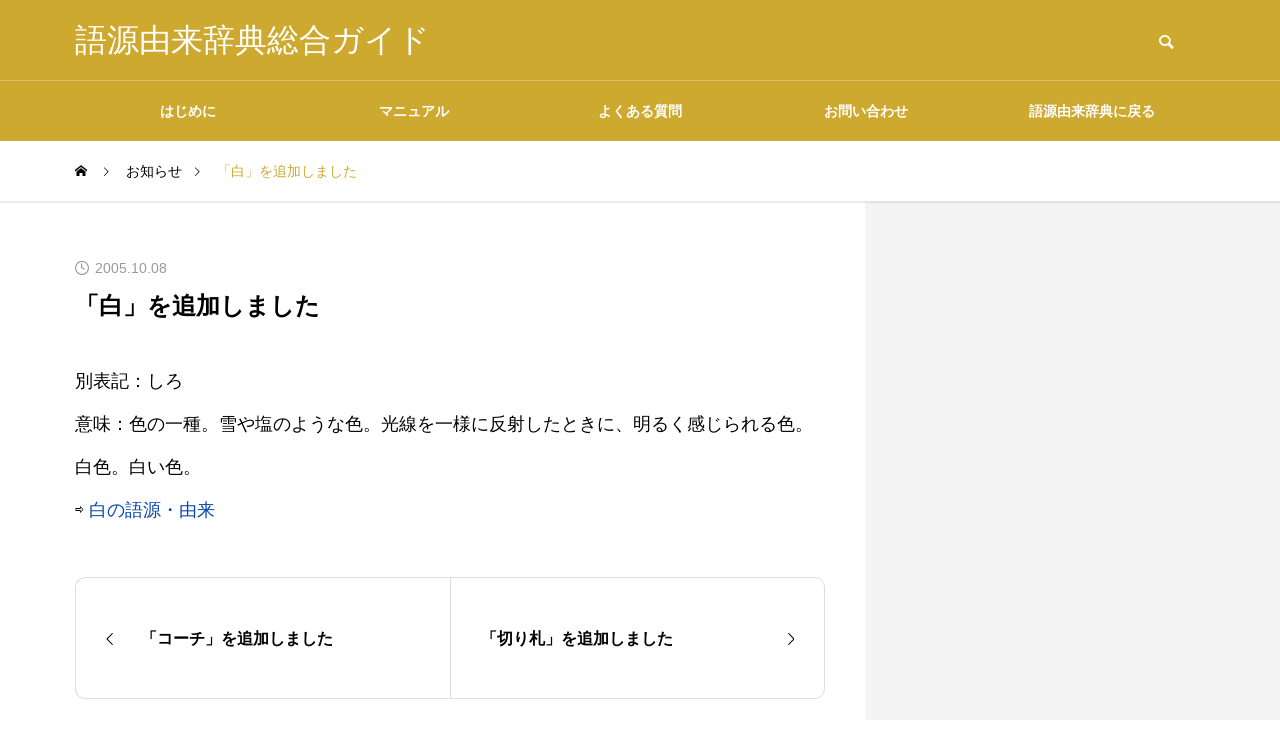

--- FILE ---
content_type: text/html; charset=UTF-8
request_url: https://gogen-allguide.com/news/2005100804/
body_size: 10912
content:
<!DOCTYPE html>
<html class="pc" lang="ja">
<head>
<meta charset="UTF-8">
<!--[if IE]><meta http-equiv="X-UA-Compatible" content="IE=edge"><![endif]-->
<meta name="viewport" content="width=device-width">
<title>「白」を追加しました | 語源由来辞典総合ガイド</title>
<meta name="description" content="別表記：しろ意味：色の一種。雪や塩のような色。光線を一様に反射したときに、明るく感じられる色。白色。白い色。">
<link rel="pingback" href="https://gogen-allguide.com/xmlrpc.php">
<meta name='robots' content='index, follow, max-image-preview:large, max-snippet:-1, max-video-preview:-1' />

	<!-- This site is optimized with the Yoast SEO plugin v26.8 - https://yoast.com/product/yoast-seo-wordpress/ -->
	<link rel="canonical" href="https://gogen-allguide.com/news/2005100804/" />
	<script type="application/ld+json" class="yoast-schema-graph">{"@context":"https://schema.org","@graph":[{"@type":"WebPage","@id":"https://gogen-allguide.com/news/2005100804/","url":"https://gogen-allguide.com/news/2005100804/","name":"「白」を追加しました | 語源由来辞典総合ガイド","isPartOf":{"@id":"https://gogen-allguide.com/#website"},"datePublished":"2005-10-08T10:40:04+00:00","dateModified":"2023-11-16T22:27:32+00:00","breadcrumb":{"@id":"https://gogen-allguide.com/news/2005100804/#breadcrumb"},"inLanguage":"ja","potentialAction":[{"@type":"ReadAction","target":["https://gogen-allguide.com/news/2005100804/"]}]},{"@type":"BreadcrumbList","@id":"https://gogen-allguide.com/news/2005100804/#breadcrumb","itemListElement":[{"@type":"ListItem","position":1,"name":"ホーム","item":"https://gogen-allguide.com/"},{"@type":"ListItem","position":2,"name":"お知らせ","item":"https://gogen-allguide.com/news/"},{"@type":"ListItem","position":3,"name":"「白」を追加しました"}]},{"@type":"WebSite","@id":"https://gogen-allguide.com/#website","url":"https://gogen-allguide.com/","name":"語源由来辞典総合ガイド","description":"","potentialAction":[{"@type":"SearchAction","target":{"@type":"EntryPoint","urlTemplate":"https://gogen-allguide.com/?s={search_term_string}"},"query-input":{"@type":"PropertyValueSpecification","valueRequired":true,"valueName":"search_term_string"}}],"inLanguage":"ja"}]}</script>
	<!-- / Yoast SEO plugin. -->


<link rel='dns-prefetch' href='//codoc.jp' />
<link rel="alternate" type="application/rss+xml" title="語源由来辞典総合ガイド &raquo; フィード" href="https://gogen-allguide.com/feed/" />
<link rel="alternate" type="application/rss+xml" title="語源由来辞典総合ガイド &raquo; コメントフィード" href="https://gogen-allguide.com/comments/feed/" />
<link rel="alternate" title="oEmbed (JSON)" type="application/json+oembed" href="https://gogen-allguide.com/wp-json/oembed/1.0/embed?url=https%3A%2F%2Fgogen-allguide.com%2Fnews%2F2005100804%2F" />
<link rel="alternate" title="oEmbed (XML)" type="text/xml+oembed" href="https://gogen-allguide.com/wp-json/oembed/1.0/embed?url=https%3A%2F%2Fgogen-allguide.com%2Fnews%2F2005100804%2F&#038;format=xml" />
<style id='wp-img-auto-sizes-contain-inline-css' type='text/css'>
img:is([sizes=auto i],[sizes^="auto," i]){contain-intrinsic-size:3000px 1500px}
/*# sourceURL=wp-img-auto-sizes-contain-inline-css */
</style>
<link rel='stylesheet' id='style-css' href='https://gogen-allguide.com/wp-content/themes/quadra_biz001/style.css?ver=1.5' type='text/css' media='all' />
<style id='wp-block-library-inline-css' type='text/css'>
:root{--wp-block-synced-color:#7a00df;--wp-block-synced-color--rgb:122,0,223;--wp-bound-block-color:var(--wp-block-synced-color);--wp-editor-canvas-background:#ddd;--wp-admin-theme-color:#007cba;--wp-admin-theme-color--rgb:0,124,186;--wp-admin-theme-color-darker-10:#006ba1;--wp-admin-theme-color-darker-10--rgb:0,107,160.5;--wp-admin-theme-color-darker-20:#005a87;--wp-admin-theme-color-darker-20--rgb:0,90,135;--wp-admin-border-width-focus:2px}@media (min-resolution:192dpi){:root{--wp-admin-border-width-focus:1.5px}}.wp-element-button{cursor:pointer}:root .has-very-light-gray-background-color{background-color:#eee}:root .has-very-dark-gray-background-color{background-color:#313131}:root .has-very-light-gray-color{color:#eee}:root .has-very-dark-gray-color{color:#313131}:root .has-vivid-green-cyan-to-vivid-cyan-blue-gradient-background{background:linear-gradient(135deg,#00d084,#0693e3)}:root .has-purple-crush-gradient-background{background:linear-gradient(135deg,#34e2e4,#4721fb 50%,#ab1dfe)}:root .has-hazy-dawn-gradient-background{background:linear-gradient(135deg,#faaca8,#dad0ec)}:root .has-subdued-olive-gradient-background{background:linear-gradient(135deg,#fafae1,#67a671)}:root .has-atomic-cream-gradient-background{background:linear-gradient(135deg,#fdd79a,#004a59)}:root .has-nightshade-gradient-background{background:linear-gradient(135deg,#330968,#31cdcf)}:root .has-midnight-gradient-background{background:linear-gradient(135deg,#020381,#2874fc)}:root{--wp--preset--font-size--normal:16px;--wp--preset--font-size--huge:42px}.has-regular-font-size{font-size:1em}.has-larger-font-size{font-size:2.625em}.has-normal-font-size{font-size:var(--wp--preset--font-size--normal)}.has-huge-font-size{font-size:var(--wp--preset--font-size--huge)}.has-text-align-center{text-align:center}.has-text-align-left{text-align:left}.has-text-align-right{text-align:right}.has-fit-text{white-space:nowrap!important}#end-resizable-editor-section{display:none}.aligncenter{clear:both}.items-justified-left{justify-content:flex-start}.items-justified-center{justify-content:center}.items-justified-right{justify-content:flex-end}.items-justified-space-between{justify-content:space-between}.screen-reader-text{border:0;clip-path:inset(50%);height:1px;margin:-1px;overflow:hidden;padding:0;position:absolute;width:1px;word-wrap:normal!important}.screen-reader-text:focus{background-color:#ddd;clip-path:none;color:#444;display:block;font-size:1em;height:auto;left:5px;line-height:normal;padding:15px 23px 14px;text-decoration:none;top:5px;width:auto;z-index:100000}html :where(.has-border-color){border-style:solid}html :where([style*=border-top-color]){border-top-style:solid}html :where([style*=border-right-color]){border-right-style:solid}html :where([style*=border-bottom-color]){border-bottom-style:solid}html :where([style*=border-left-color]){border-left-style:solid}html :where([style*=border-width]){border-style:solid}html :where([style*=border-top-width]){border-top-style:solid}html :where([style*=border-right-width]){border-right-style:solid}html :where([style*=border-bottom-width]){border-bottom-style:solid}html :where([style*=border-left-width]){border-left-style:solid}html :where(img[class*=wp-image-]){height:auto;max-width:100%}:where(figure){margin:0 0 1em}html :where(.is-position-sticky){--wp-admin--admin-bar--position-offset:var(--wp-admin--admin-bar--height,0px)}@media screen and (max-width:600px){html :where(.is-position-sticky){--wp-admin--admin-bar--position-offset:0px}}

/*# sourceURL=wp-block-library-inline-css */
</style><style id='global-styles-inline-css' type='text/css'>
:root{--wp--preset--aspect-ratio--square: 1;--wp--preset--aspect-ratio--4-3: 4/3;--wp--preset--aspect-ratio--3-4: 3/4;--wp--preset--aspect-ratio--3-2: 3/2;--wp--preset--aspect-ratio--2-3: 2/3;--wp--preset--aspect-ratio--16-9: 16/9;--wp--preset--aspect-ratio--9-16: 9/16;--wp--preset--color--black: #000000;--wp--preset--color--cyan-bluish-gray: #abb8c3;--wp--preset--color--white: #ffffff;--wp--preset--color--pale-pink: #f78da7;--wp--preset--color--vivid-red: #cf2e2e;--wp--preset--color--luminous-vivid-orange: #ff6900;--wp--preset--color--luminous-vivid-amber: #fcb900;--wp--preset--color--light-green-cyan: #7bdcb5;--wp--preset--color--vivid-green-cyan: #00d084;--wp--preset--color--pale-cyan-blue: #8ed1fc;--wp--preset--color--vivid-cyan-blue: #0693e3;--wp--preset--color--vivid-purple: #9b51e0;--wp--preset--gradient--vivid-cyan-blue-to-vivid-purple: linear-gradient(135deg,rgb(6,147,227) 0%,rgb(155,81,224) 100%);--wp--preset--gradient--light-green-cyan-to-vivid-green-cyan: linear-gradient(135deg,rgb(122,220,180) 0%,rgb(0,208,130) 100%);--wp--preset--gradient--luminous-vivid-amber-to-luminous-vivid-orange: linear-gradient(135deg,rgb(252,185,0) 0%,rgb(255,105,0) 100%);--wp--preset--gradient--luminous-vivid-orange-to-vivid-red: linear-gradient(135deg,rgb(255,105,0) 0%,rgb(207,46,46) 100%);--wp--preset--gradient--very-light-gray-to-cyan-bluish-gray: linear-gradient(135deg,rgb(238,238,238) 0%,rgb(169,184,195) 100%);--wp--preset--gradient--cool-to-warm-spectrum: linear-gradient(135deg,rgb(74,234,220) 0%,rgb(151,120,209) 20%,rgb(207,42,186) 40%,rgb(238,44,130) 60%,rgb(251,105,98) 80%,rgb(254,248,76) 100%);--wp--preset--gradient--blush-light-purple: linear-gradient(135deg,rgb(255,206,236) 0%,rgb(152,150,240) 100%);--wp--preset--gradient--blush-bordeaux: linear-gradient(135deg,rgb(254,205,165) 0%,rgb(254,45,45) 50%,rgb(107,0,62) 100%);--wp--preset--gradient--luminous-dusk: linear-gradient(135deg,rgb(255,203,112) 0%,rgb(199,81,192) 50%,rgb(65,88,208) 100%);--wp--preset--gradient--pale-ocean: linear-gradient(135deg,rgb(255,245,203) 0%,rgb(182,227,212) 50%,rgb(51,167,181) 100%);--wp--preset--gradient--electric-grass: linear-gradient(135deg,rgb(202,248,128) 0%,rgb(113,206,126) 100%);--wp--preset--gradient--midnight: linear-gradient(135deg,rgb(2,3,129) 0%,rgb(40,116,252) 100%);--wp--preset--font-size--small: 13px;--wp--preset--font-size--medium: 20px;--wp--preset--font-size--large: 36px;--wp--preset--font-size--x-large: 42px;--wp--preset--spacing--20: 0.44rem;--wp--preset--spacing--30: 0.67rem;--wp--preset--spacing--40: 1rem;--wp--preset--spacing--50: 1.5rem;--wp--preset--spacing--60: 2.25rem;--wp--preset--spacing--70: 3.38rem;--wp--preset--spacing--80: 5.06rem;--wp--preset--shadow--natural: 6px 6px 9px rgba(0, 0, 0, 0.2);--wp--preset--shadow--deep: 12px 12px 50px rgba(0, 0, 0, 0.4);--wp--preset--shadow--sharp: 6px 6px 0px rgba(0, 0, 0, 0.2);--wp--preset--shadow--outlined: 6px 6px 0px -3px rgb(255, 255, 255), 6px 6px rgb(0, 0, 0);--wp--preset--shadow--crisp: 6px 6px 0px rgb(0, 0, 0);}:where(.is-layout-flex){gap: 0.5em;}:where(.is-layout-grid){gap: 0.5em;}body .is-layout-flex{display: flex;}.is-layout-flex{flex-wrap: wrap;align-items: center;}.is-layout-flex > :is(*, div){margin: 0;}body .is-layout-grid{display: grid;}.is-layout-grid > :is(*, div){margin: 0;}:where(.wp-block-columns.is-layout-flex){gap: 2em;}:where(.wp-block-columns.is-layout-grid){gap: 2em;}:where(.wp-block-post-template.is-layout-flex){gap: 1.25em;}:where(.wp-block-post-template.is-layout-grid){gap: 1.25em;}.has-black-color{color: var(--wp--preset--color--black) !important;}.has-cyan-bluish-gray-color{color: var(--wp--preset--color--cyan-bluish-gray) !important;}.has-white-color{color: var(--wp--preset--color--white) !important;}.has-pale-pink-color{color: var(--wp--preset--color--pale-pink) !important;}.has-vivid-red-color{color: var(--wp--preset--color--vivid-red) !important;}.has-luminous-vivid-orange-color{color: var(--wp--preset--color--luminous-vivid-orange) !important;}.has-luminous-vivid-amber-color{color: var(--wp--preset--color--luminous-vivid-amber) !important;}.has-light-green-cyan-color{color: var(--wp--preset--color--light-green-cyan) !important;}.has-vivid-green-cyan-color{color: var(--wp--preset--color--vivid-green-cyan) !important;}.has-pale-cyan-blue-color{color: var(--wp--preset--color--pale-cyan-blue) !important;}.has-vivid-cyan-blue-color{color: var(--wp--preset--color--vivid-cyan-blue) !important;}.has-vivid-purple-color{color: var(--wp--preset--color--vivid-purple) !important;}.has-black-background-color{background-color: var(--wp--preset--color--black) !important;}.has-cyan-bluish-gray-background-color{background-color: var(--wp--preset--color--cyan-bluish-gray) !important;}.has-white-background-color{background-color: var(--wp--preset--color--white) !important;}.has-pale-pink-background-color{background-color: var(--wp--preset--color--pale-pink) !important;}.has-vivid-red-background-color{background-color: var(--wp--preset--color--vivid-red) !important;}.has-luminous-vivid-orange-background-color{background-color: var(--wp--preset--color--luminous-vivid-orange) !important;}.has-luminous-vivid-amber-background-color{background-color: var(--wp--preset--color--luminous-vivid-amber) !important;}.has-light-green-cyan-background-color{background-color: var(--wp--preset--color--light-green-cyan) !important;}.has-vivid-green-cyan-background-color{background-color: var(--wp--preset--color--vivid-green-cyan) !important;}.has-pale-cyan-blue-background-color{background-color: var(--wp--preset--color--pale-cyan-blue) !important;}.has-vivid-cyan-blue-background-color{background-color: var(--wp--preset--color--vivid-cyan-blue) !important;}.has-vivid-purple-background-color{background-color: var(--wp--preset--color--vivid-purple) !important;}.has-black-border-color{border-color: var(--wp--preset--color--black) !important;}.has-cyan-bluish-gray-border-color{border-color: var(--wp--preset--color--cyan-bluish-gray) !important;}.has-white-border-color{border-color: var(--wp--preset--color--white) !important;}.has-pale-pink-border-color{border-color: var(--wp--preset--color--pale-pink) !important;}.has-vivid-red-border-color{border-color: var(--wp--preset--color--vivid-red) !important;}.has-luminous-vivid-orange-border-color{border-color: var(--wp--preset--color--luminous-vivid-orange) !important;}.has-luminous-vivid-amber-border-color{border-color: var(--wp--preset--color--luminous-vivid-amber) !important;}.has-light-green-cyan-border-color{border-color: var(--wp--preset--color--light-green-cyan) !important;}.has-vivid-green-cyan-border-color{border-color: var(--wp--preset--color--vivid-green-cyan) !important;}.has-pale-cyan-blue-border-color{border-color: var(--wp--preset--color--pale-cyan-blue) !important;}.has-vivid-cyan-blue-border-color{border-color: var(--wp--preset--color--vivid-cyan-blue) !important;}.has-vivid-purple-border-color{border-color: var(--wp--preset--color--vivid-purple) !important;}.has-vivid-cyan-blue-to-vivid-purple-gradient-background{background: var(--wp--preset--gradient--vivid-cyan-blue-to-vivid-purple) !important;}.has-light-green-cyan-to-vivid-green-cyan-gradient-background{background: var(--wp--preset--gradient--light-green-cyan-to-vivid-green-cyan) !important;}.has-luminous-vivid-amber-to-luminous-vivid-orange-gradient-background{background: var(--wp--preset--gradient--luminous-vivid-amber-to-luminous-vivid-orange) !important;}.has-luminous-vivid-orange-to-vivid-red-gradient-background{background: var(--wp--preset--gradient--luminous-vivid-orange-to-vivid-red) !important;}.has-very-light-gray-to-cyan-bluish-gray-gradient-background{background: var(--wp--preset--gradient--very-light-gray-to-cyan-bluish-gray) !important;}.has-cool-to-warm-spectrum-gradient-background{background: var(--wp--preset--gradient--cool-to-warm-spectrum) !important;}.has-blush-light-purple-gradient-background{background: var(--wp--preset--gradient--blush-light-purple) !important;}.has-blush-bordeaux-gradient-background{background: var(--wp--preset--gradient--blush-bordeaux) !important;}.has-luminous-dusk-gradient-background{background: var(--wp--preset--gradient--luminous-dusk) !important;}.has-pale-ocean-gradient-background{background: var(--wp--preset--gradient--pale-ocean) !important;}.has-electric-grass-gradient-background{background: var(--wp--preset--gradient--electric-grass) !important;}.has-midnight-gradient-background{background: var(--wp--preset--gradient--midnight) !important;}.has-small-font-size{font-size: var(--wp--preset--font-size--small) !important;}.has-medium-font-size{font-size: var(--wp--preset--font-size--medium) !important;}.has-large-font-size{font-size: var(--wp--preset--font-size--large) !important;}.has-x-large-font-size{font-size: var(--wp--preset--font-size--x-large) !important;}
/*# sourceURL=global-styles-inline-css */
</style>

<style id='classic-theme-styles-inline-css' type='text/css'>
/*! This file is auto-generated */
.wp-block-button__link{color:#fff;background-color:#32373c;border-radius:9999px;box-shadow:none;text-decoration:none;padding:calc(.667em + 2px) calc(1.333em + 2px);font-size:1.125em}.wp-block-file__button{background:#32373c;color:#fff;text-decoration:none}
/*# sourceURL=/wp-includes/css/classic-themes.min.css */
</style>
<link rel='stylesheet' id='contact-form-7-css' href='https://gogen-allguide.com/wp-content/plugins/contact-form-7/includes/css/styles.css?ver=6.1.4' type='text/css' media='all' />
<script type="text/javascript" src="https://gogen-allguide.com/wp-includes/js/jquery/jquery.min.js?ver=3.7.1" id="jquery-core-js"></script>
<script type="text/javascript" src="https://gogen-allguide.com/wp-includes/js/jquery/jquery-migrate.min.js?ver=3.4.1" id="jquery-migrate-js"></script>
<script type="text/javascript"  src="https://codoc.jp/js/cms.js?ver=6.9" id="codoc-injector-js-js"  defer></script>
<link rel="https://api.w.org/" href="https://gogen-allguide.com/wp-json/" /><link rel='shortlink' href='https://gogen-allguide.com/?p=235' />
<link rel="stylesheet" href="https://gogen-allguide.com/wp-content/themes/quadra_biz001/css/design-plus.css?ver=1.5">
<link rel="stylesheet" href="https://gogen-allguide.com/wp-content/themes/quadra_biz001/css/sns-botton.css?ver=1.5">
<link rel="stylesheet" media="screen and (max-width:1201px)" href="https://gogen-allguide.com/wp-content/themes/quadra_biz001/css/responsive.css?ver=1.5">
<link rel="stylesheet" media="screen and (max-width:1201px)" href="https://gogen-allguide.com/wp-content/themes/quadra_biz001/css/footer-bar.css?ver=1.5">

<script src="https://gogen-allguide.com/wp-content/themes/quadra_biz001/js/jquery.easing.1.4.js?ver=1.5"></script>
<script src="https://gogen-allguide.com/wp-content/themes/quadra_biz001/js/jscript.js?ver=1.5"></script>
<script src="https://gogen-allguide.com/wp-content/themes/quadra_biz001/js/jquery.cookie.min.js?ver=1.5"></script>
<script src="https://gogen-allguide.com/wp-content/themes/quadra_biz001/js/comment.js?ver=1.5"></script>

<link rel="stylesheet" href="https://gogen-allguide.com/wp-content/themes/quadra_biz001/js/simplebar.css?ver=1.5">
<script src="https://gogen-allguide.com/wp-content/themes/quadra_biz001/js/simplebar.min.js?ver=1.5"></script>

<script src="https://gogen-allguide.com/wp-content/themes/quadra_biz001/js/header_fix.js?ver=1.5"></script>
<style type="text/css">
:root {
  --tcd-key1-color:206,169,47;
  --tcd-key2-color:150,118,13;
  --tcd-hover-color:150,118,13;
  --tcd-link-color:6,69,173;
  --tcd-link-hover-color:150,118,13;
}
body { font-size:18px; }
.common_headline { font-size:20px !important; }
#archive_header_title .title { font-size:20px; }
@media screen and (max-width:750px) {
  body { font-size:18px; }
  .common_headline { font-size:20px !important; }
  #archive_header_title .title { font-size:20px; }
}
body, input, textarea { font-family: var(--tcd-font-type2); }
.rich_font, .p-vertical { font-family: var(--tcd-font-type2); }
#archive_header_title .title { font-family: var(--tcd-font-type2); }
.design_button.type2 a, .design_button.type3 a { color:#000000 !important; border-color:rgba(150,118,13,1); }
.design_button.type2 a:hover, .design_button.type3 a:hover { color:#ffffff !important; border-color:rgba(150,118,13,1); }
.design_button.type2 a:before, .design_button.type3 a:before { background:#96760d; }
.author_profile .avatar_area img, .animate_image img, .animate_background .image {
  width:100%; height:auto;
  -webkit-transition: transform  0.5s ease;
  transition: transform  0.5s ease;
}
.author_profile a.avatar:hover img, .animate_image:hover img, .animate_background:hover .image {
  -webkit-transform: scale(1.2);
  transform: scale(1.2);
}
.styled_h2{
  font-size:26px !important; text-align:left; color:#ffffff; background:#96760d;  border-top:0px solid #dddddd;
  border-bottom:0px solid #dddddd;
  border-left:0px solid #dddddd;
  border-right:0px solid #dddddd;
  padding:15px 15px 15px 15px !important;
  margin:0px 0px 30px !important;
}
@media screen and (max-width:750px) { .styled_h2{ font-size:26px!important; } }
.styled_h3{
  font-size:22px !important; text-align:left; color:#96760d;   border-top:0px solid #dddddd;
  border-bottom:0px solid #dddddd;
  border-left:2px solid #000000;
  border-right:0px solid #dddddd;
  padding:6px 0px 6px 16px !important;
  margin:0px 0px 30px !important;
}
@media screen and (max-width:750px) { .styled_h3{ font-size:22px!important; } }
.styled_h4{
  font-size:18px !important; text-align:left; color:#000000;   border-top:0px solid #dddddd;
  border-bottom:1px solid #96760d;
  border-left:0px solid #dddddd;
  border-right:0px solid #dddddd;
  padding:3px 0px 3px 20px !important;
  margin:0px 0px 30px !important;
}
@media screen and (max-width:750px) { .styled_h4{ font-size:18px!important; } }
.styled_h5{
  font-size:14px !important; text-align:left; color:#000000;   border-top:0px solid #dddddd;
  border-bottom:1px solid #96760d;
  border-left:0px solid #dddddd;
  border-right:0px solid #dddddd;
  padding:3px 0px 3px 24px !important;
  margin:0px 0px 30px !important;
}
@media screen and (max-width:750px) { .styled_h5{ font-size:14px!important; } }
.q_custom_button1 {
  color:#ffffff !important;
  border-color:rgba(83,83,83,1);
}
.q_custom_button1.animation_type1 { background:#535353; }
.q_custom_button1:hover, .q_custom_button1:focus {
  color:#ffffff !important;
  border-color:rgba(125,125,125,1);
}
.q_custom_button1.animation_type1:hover { background:#7d7d7d; }
.q_custom_button1:before { background:#7d7d7d; }
.q_custom_button2 {
  color:#ffffff !important;
  border-color:rgba(83,83,83,1);
}
.q_custom_button2.animation_type1 { background:#535353; }
.q_custom_button2:hover, .q_custom_button2:focus {
  color:#ffffff !important;
  border-color:rgba(125,125,125,1);
}
.q_custom_button2.animation_type1:hover { background:#7d7d7d; }
.q_custom_button2:before { background:#7d7d7d; }
.speech_balloon_left1 .speach_balloon_text { background-color: #ffdfdf; border-color: #ffdfdf; color: #000000 }
.speech_balloon_left1 .speach_balloon_text::before { border-right-color: #ffdfdf }
.speech_balloon_left1 .speach_balloon_text::after { border-right-color: #ffdfdf }
.speech_balloon_left2 .speach_balloon_text { background-color: #ffffff; border-color: #ff5353; color: #000000 }
.speech_balloon_left2 .speach_balloon_text::before { border-right-color: #ff5353 }
.speech_balloon_left2 .speach_balloon_text::after { border-right-color: #ffffff }
.speech_balloon_right1 .speach_balloon_text { background-color: #ccf4ff; border-color: #ccf4ff; color: #000000 }
.speech_balloon_right1 .speach_balloon_text::before { border-left-color: #ccf4ff }
.speech_balloon_right1 .speach_balloon_text::after { border-left-color: #ccf4ff }
.speech_balloon_right2 .speach_balloon_text { background-color: #ffffff; border-color: #0789b5; color: #000000 }
.speech_balloon_right2 .speach_balloon_text::before { border-left-color: #0789b5 }
.speech_balloon_right2 .speach_balloon_text::after { border-left-color: #ffffff }

.qt_google_map .pb_googlemap_custom-overlay-inner { background:#cea92f; color:#ffffff; }
.qt_google_map .pb_googlemap_custom-overlay-inner::after { border-color:#cea92f transparent transparent transparent; }
#header, #global_menu_border { background:rgba(206,169,47,1); }
#header.active { background:rgba(206,169,47,1); }
#header_logo .logo_text { font-size:32px; }
@media screen and (max-width:1201px) {
  #header.active { background:rgba(206,169,47,0.7); }
  #header_logo .logo_text { font-size:24px; }
}
#global_menu ul ul a, #global_menu ul ul a:hover, #global_menu ul ul li.menu-item-has-children > a:before
{ color:#ffffff; }
.mobile #header:after { background:rgba(255,255,255,0.7); }
#drawer_menu { color:#ffffff; background:#000000; }
#drawer_menu a { color:#ffffff; }
#drawer_menu a:hover { color:#96760d; }
#mobile_menu a { color:#ffffff; border-color:#444444; }
#mobile_menu li li a { background:#333333; }
#mobile_menu a:hover, #drawer_menu .close_button:hover, #mobile_menu .child_menu_button:hover { color:#ffffff; background:#444444; }
#mobile_menu .child_menu_button .icon:before, #mobile_menu .child_menu_button:hover .icon:before { color:#ffffff; }
.megamenu_a .category_list_area .title .main_title { font-size:16px; }
.megamenu_b .post_list .item .title { font-size:16px; }
#footer_logo .logo_text { font-size:17px; }
@media screen and (max-width:1201px) { 
  #footer_logo .logo_text { font-size:18px; }
}
.grecaptcha-badge { visibility: hidden; }</style>
<style id="current-page-style" type="text/css">
#news_title .title { font-size:24px; }
#recent_news .headline { font-size:22px; }
#recent_news_list .title { font-size:18px; }
@media screen and (max-width:750px) {
  #news_title .title { font-size:20px; }
  #recent_news .headline { font-size:18px; }
  #recent_news_list .title { font-size:18px; }
}
</style>
<script>
jQuery(document).ready(function($){
  $('#tcd_toc a[href^="#"], .toc_widget_wrap a[href^="#"]').on('click',function() {
    var toc_href= $(this).attr("href");
    var target = $(toc_href).offset().top - 90;
    $("html,body").animate({scrollTop : target}, 1000, 'easeOutExpo');
    return false;
  });
});
</script>
<meta name="google-site-verification" content="oQxL7WWo--rJnkPdynaOkt_sceGPfBguUSpQdewlafQ" />
<!-- Google tag (gtag.js) -->
<script async src="https://www.googletagmanager.com/gtag/js?id=G-FSQ1VXQZW7"></script>
<script>
  window.dataLayer = window.dataLayer || [];
  function gtag(){dataLayer.push(arguments);}
  gtag('js', new Date());

  gtag('config', 'G-FSQ1VXQZW7');
</script>
<script async src="https://pagead2.googlesyndication.com/pagead/js/adsbygoogle.js?client=ca-pub-6903203966850533"
     crossorigin="anonymous"></script>
<link rel="icon" href="https://gogen-allguide.com/wp-content/uploads/cropped-logo-32x32.jpg" sizes="32x32" />
<link rel="icon" href="https://gogen-allguide.com/wp-content/uploads/cropped-logo-192x192.jpg" sizes="192x192" />
<link rel="apple-touch-icon" href="https://gogen-allguide.com/wp-content/uploads/cropped-logo-180x180.jpg" />
<meta name="msapplication-TileImage" content="https://gogen-allguide.com/wp-content/uploads/cropped-logo-270x270.jpg" />
</head>
<body id="body" class="wp-singular news-template-default single single-news postid-235 wp-theme-quadra_biz001 codoc-theme-rainbow-square paged use_header_fix use_mobile_header_fix">

  <header id="header" >

  <div class="header_top">
    <div class="header_top_inner">
            <div id="header_logo">
      <p class="logo">
 <a href="https://gogen-allguide.com/" title="語源由来辞典総合ガイド">
    <span class="logo_text" style="color:#ffffff;">語源由来辞典総合ガイド</span>
   </a>
</p>

      <p class="site_description"></p>
      </div>
            <div id="header_search">
      <!-- <div id="header_search_button"></div> -->
      <form role="search" method="get" id="header_searchform" action="https://gogen-allguide.com">
        <div class="input_area"><input type="text" value="" id="header_search_input" name="s" autocomplete="off"></div>
        <div class="button"><label for="header_search_button"></label><input type="submit" id="header_search_button" value=""></div>
      </form>
      </div>
          </div>
  </div>

  
  <div class="header_bottom">
    <!-- <div class="header_bottom_inner"> -->

            <nav id="global_menu">
      <ul id="menu-%e3%82%a4%e3%83%b3%e3%83%87%e3%83%83%e3%82%af%e3%82%b9%e3%83%a1%e3%83%8b%e3%83%a5%e3%83%bc" class="menu"><li id="menu-item-79" class="menu-item menu-item-type-post_type menu-item-object-page menu-item-79 "><a href="https://gogen-allguide.com/introduction/">はじめに</a></li>
<li id="menu-item-4026" class="menu-item menu-item-type-custom menu-item-object-custom menu-item-has-children menu-item-4026 "><a href="https://gogen-allguide.com/manual/" class="megamenu_button type2" data-megamenu="js-megamenu4026">マニュアル</a>
<ul class="sub-menu">
	<li id="menu-item-4027" class="menu-item menu-item-type-taxonomy menu-item-object-category menu-item-4027 "><a href="https://gogen-allguide.com/man1/">掲載内容について</a></li>
	<li id="menu-item-4028" class="menu-item menu-item-type-taxonomy menu-item-object-category menu-item-4028 "><a href="https://gogen-allguide.com/man2/">語源・由来の調べ方</a></li>
	<li id="menu-item-4029" class="menu-item menu-item-type-taxonomy menu-item-object-category menu-item-4029 "><a href="https://gogen-allguide.com/man3/">ご協力のお願い</a></li>
	<li id="menu-item-4030" class="menu-item menu-item-type-taxonomy menu-item-object-category menu-item-4030 "><a href="https://gogen-allguide.com/man4/">データの二次利用について</a></li>
	<li id="menu-item-4031" class="menu-item menu-item-type-taxonomy menu-item-object-category menu-item-4031 "><a href="https://gogen-allguide.com/man5/">広告について</a></li>
</ul>
</li>
<li id="menu-item-82" class="menu-item menu-item-type-post_type menu-item-object-page menu-item-82 "><a href="https://gogen-allguide.com/faq/">よくある質問</a></li>
<li id="menu-item-83" class="menu-item menu-item-type-post_type menu-item-object-page menu-item-83 "><a href="https://gogen-allguide.com/contact/">お問い合わせ</a></li>
<li id="menu-item-84" class="menu-item menu-item-type-custom menu-item-object-custom menu-item-84 "><a href="https://gogen-yurai.jp">語源由来辞典に戻る</a></li>
</ul>      <div id="global_menu_border" style="opacity:0;"></div>
      </nav>
            <div class="megamenu megamenu_a" id="js-megamenu4026">
 <div class="megamenu_inner">

  <div class="category_list_area">
      <div class="item cat_id39">
    <a class="link hover_animation_type2" href="https://gogen-allguide.com/man1/">
     <div class="image_wrap"><div class="image icon box_icon avn_blog" style="color:#FFFFFF;font-size:60px;"></div></div>     <h4 class="title rich_font "><span class="main_title">掲載内容について</span></h4>
    </a>
   </div>
      <div class="item cat_id42">
    <a class="link hover_animation_type2" href="https://gogen-allguide.com/man2/">
     <div class="image_wrap"><div class="image icon box_icon magnifying-glass" style="color:#FFFFFF;font-size:60px;"></div></div>     <h4 class="title rich_font "><span class="main_title">語源・由来の調べ方</span></h4>
    </a>
   </div>
      <div class="item cat_id43">
    <a class="link hover_animation_type2" href="https://gogen-allguide.com/man3/">
     <div class="image_wrap"><div class="image icon box_icon favorite" style="color:#FFFFFF;font-size:60px;"></div></div>     <h4 class="title rich_font "><span class="main_title">ご協力のお願い</span></h4>
    </a>
   </div>
      <div class="item cat_id44">
    <a class="link hover_animation_type2" href="https://gogen-allguide.com/man4/">
     <div class="image_wrap"><div class="image icon box_icon download" style="color:#FFFFFF;font-size:60px;"></div></div>     <h4 class="title rich_font "><span class="main_title">データの二次利用について</span></h4>
    </a>
   </div>
      <div class="item cat_id47">
    <a class="link hover_animation_type2" href="https://gogen-allguide.com/man5/">
     <div class="image_wrap"><div class="image icon box_icon desktop" style="color:#FFFFFF;font-size:60px;"></div></div>     <h4 class="title rich_font "><span class="main_title">広告について</span></h4>
    </a>
   </div>
     </div>

 </div><!-- END .megamenu_a_inner -->
</div><!-- END .megamenu_a -->

    <!-- </div> -->
  </div>
  
  <a id="global_menu_button" href="#"><span></span><span></span><span></span></a>

 </header>

 
<div id="container">

 <div id="bread_crumb">
 <ul class="clearfix" itemscope itemtype="http://schema.org/BreadcrumbList">
  <li itemprop="itemListElement" itemscope itemtype="http://schema.org/ListItem" class="home"><a itemprop="item" href="https://gogen-allguide.com/"><span itemprop="name">ホーム</span></a><meta itemprop="position" content="1"></li>
 <li itemprop="itemListElement" itemscope itemtype="http://schema.org/ListItem"><a itemprop="item" href="https://gogen-allguide.com/news/"><span itemprop="name">お知らせ</span></a><meta itemprop="position" content="2"></li>
 <li class="last" itemprop="itemListElement" itemscope itemtype="http://schema.org/ListItem"><span itemprop="name">「白」を追加しました</span><meta itemprop="position" content="3"></li>
  </ul>
</div>
<div id="single_news">
  <div id="main_contents" class="right">
    <div class="inner">
      <div id="main_col">
        <div class="inner">
                    <article id="article">
                        <div id="news_title">
              <ul class="meta_top clearfix">
                <li class="date"><time class="entry-date published" datetime="2023-11-17T07:27:32+09:00">2005.10.08</time></li>
                              </ul>
              <h1 class="title rich_font entry-title">「白」を追加しました</h1>
            </div>
                        <div class="post_content clearfix">
            <p>別表記：しろ<br />
意味：色の一種。雪や塩のような色。光線を一様に反射したときに、明るく感じられる色。白色。白い色。<br />
⇨ <a href="https://gogen-yurai.jp/shiro-iro/">白の語源・由来</a></p>
            </div>
                      </article><!-- END #article -->
                    <div id="news_next_prev_post">
          <div class="item prev_post clearfix">
 <a class="animate_background" href="https://gogen-allguide.com/news/2005100803/">
  <div class="title_area">
   <p class="title"><span>「コーチ」を追加しました</span></p>
   <p class="nav">前の記事</p>
  </div>
 </a>
</div>
<div class="item next_post clearfix">
 <a class="animate_background" href="https://gogen-allguide.com/news/2005100901/">
  <div class="title_area">
   <p class="title"><span>「切り札」を追加しました</span></p>
   <p class="nav">次の記事</p>
  </div>
 </a>
</div>
          </div>
                  </div><!-- END .inner -->
      </div><!-- END #main_col -->
    <div id="side_col">
 <div class="inner">
  <div class="widget_content clearfix only_sidebar tcd_toc_widget" id="tcd_toc_widget-2">
</div>
<div class="widget_content clearfix tcd_ad_widget" id="tcd_ad_widget-4">
<script async src="https://pagead2.googlesyndication.com/pagead/js/adsbygoogle.js?client=ca-pub-6903203966850533"
     crossorigin="anonymous"></script>
<!-- 語源ご利用ガイドサイド -->
<ins class="adsbygoogle"
     style="display:block"
     data-ad-client="ca-pub-6903203966850533"
     data-ad-slot="7271434059"
     data-ad-format="auto"
     data-full-width-responsive="true"></ins>
<script>
     (adsbygoogle = window.adsbygoogle || []).push({});
</script></div>
 </div>
</div>
    </div><!-- END #main_contents_inner -->
  </div><!-- END #main_contents -->
</div><!-- END #single_news -->
<footer id="footer">
    <div class="inner">
    <div id="footer_menu" >
      <div class="footer_menu">
    <ul id="menu-%e3%83%95%e3%83%83%e3%82%bf%e3%83%bc%e3%82%a4%e3%83%b3%e3%83%87%e3%83%83%e3%82%af%e3%82%b9" class="menu"><li id="menu-item-85" class="menu-item menu-item-type-custom menu-item-object-custom menu-item-85 "><a>ガイドメニュー</a></li>
<li id="menu-item-88" class="menu-item menu-item-type-post_type menu-item-object-page menu-item-88 "><a href="https://gogen-allguide.com/introduction/">はじめに</a></li>
<li id="menu-item-89" class="menu-item menu-item-type-post_type menu-item-object-page current_page_parent menu-item-89 "><a href="https://gogen-allguide.com/manual/">マニュアル</a></li>
<li id="menu-item-87" class="menu-item menu-item-type-post_type menu-item-object-page menu-item-87 "><a href="https://gogen-allguide.com/faq/">よくある質問</a></li>
<li id="menu-item-1109" class="menu-item menu-item-type-custom menu-item-object-custom menu-item-1109 current-menu-item"><a href="https://gogen-allguide.com/news/">お知らせ</a></li>
<li id="menu-item-86" class="menu-item menu-item-type-post_type menu-item-object-page menu-item-86 "><a href="https://gogen-allguide.com/contact/">お問い合わせ</a></li>
</ul>   </div>
         <div class="footer_menu">
    <ul id="menu-%e3%82%ac%e3%82%a4%e3%83%89%e3%83%8a%e3%83%93" class="menu"><li id="menu-item-4079" class="menu-item menu-item-type-custom menu-item-object-custom menu-item-4079 "><a>みなさまへ</a></li>
<li id="menu-item-4077" class="menu-item menu-item-type-post_type menu-item-object-page menu-item-privacy-policy menu-item-4077 "><a rel="privacy-policy" href="https://gogen-allguide.com/privacy-policy/">プライバシーポリシー</a></li>
<li id="menu-item-4078" class="menu-item menu-item-type-custom menu-item-object-custom menu-item-4078 "><a href="https://gogen-yurai.jp/terms-of-service/">利用規約</a></li>
<li id="menu-item-4120" class="menu-item menu-item-type-custom menu-item-object-custom menu-item-4120 "><a href="http://lookvise.com">運営会社</a></li>
</ul>   </div>
         <div class="footer_menu">
    <ul id="menu-%e5%a7%89%e5%a6%b9%e3%82%b5%e3%82%a4%e3%83%88" class="menu"><li id="menu-item-97" class="menu-item menu-item-type-custom menu-item-object-custom menu-item-97 "><a>姉妹サイト</a></li>
<li id="menu-item-98" class="menu-item menu-item-type-custom menu-item-object-custom menu-item-98 "><a href="https://kotowaza-dictionary.jp/">故事ことわざ辞典</a></li>
<li id="menu-item-99" class="menu-item menu-item-type-custom menu-item-object-custom menu-item-99 "><a href="https://chigai-allguide.com/">違いがわかる事典</a></li>
</ul>   </div>
     </div><!-- END #footer_menu -->
    <div id="footer_top">
      <div id="footer_logo">
    
<h2 class="logo">
 <a href="https://gogen-allguide.com/" title="語源由来辞典総合ガイド">
    <span class="logo_text">語源由来辞典総合ガイド</span>
   </a>
</h2>

   </div>
         <ul id="footer_sns" class="sns_button_list clearfix color_type1">
        <li class="twitter"><a href="https://twitter.com/gogen_allguide" rel="nofollow noopener" target="_blank" title="Twitter"><span>Twitter</span></a></li>                <li class="contact"><a href="https://gogen-allguide.com/contact/" rel="nofollow noopener" target="_blank" title="Contact"><span>Contact</span></a></li>    <li class="rss"><a href="https://gogen-allguide.com/feed/" rel="nofollow noopener" target="_blank" title="RSS"><span>RSS</span></a></li>   </ul>
     </div><!-- END #footer_top -->
    </div><!-- END .inner -->
    <p id="copyright">Copyright © 2003-2024 語源由来辞典</p>
 </footer>
  <div id="return_top">
  <a href="#body"><span>TOP</span></a>
 </div>
 </div><!-- #container -->
<div id="drawer_menu">
 <nav>
   <ul id="mobile_menu" class="menu"><li class="menu-item menu-item-type-post_type menu-item-object-page menu-item-79 "><a href="https://gogen-allguide.com/introduction/">はじめに</a></li>
<li class="menu-item menu-item-type-custom menu-item-object-custom menu-item-has-children menu-item-4026 "><a href="https://gogen-allguide.com/manual/" class="megamenu_button type2" data-megamenu="js-megamenu4026">マニュアル</a>
<ul class="sub-menu">
	<li class="menu-item menu-item-type-taxonomy menu-item-object-category menu-item-4027 "><a href="https://gogen-allguide.com/man1/">掲載内容について</a></li>
	<li class="menu-item menu-item-type-taxonomy menu-item-object-category menu-item-4028 "><a href="https://gogen-allguide.com/man2/">語源・由来の調べ方</a></li>
	<li class="menu-item menu-item-type-taxonomy menu-item-object-category menu-item-4029 "><a href="https://gogen-allguide.com/man3/">ご協力のお願い</a></li>
	<li class="menu-item menu-item-type-taxonomy menu-item-object-category menu-item-4030 "><a href="https://gogen-allguide.com/man4/">データの二次利用について</a></li>
	<li class="menu-item menu-item-type-taxonomy menu-item-object-category menu-item-4031 "><a href="https://gogen-allguide.com/man5/">広告について</a></li>
</ul>
</li>
<li class="menu-item menu-item-type-post_type menu-item-object-page menu-item-82 "><a href="https://gogen-allguide.com/faq/">よくある質問</a></li>
<li class="menu-item menu-item-type-post_type menu-item-object-page menu-item-83 "><a href="https://gogen-allguide.com/contact/">お問い合わせ</a></li>
<li class="menu-item menu-item-type-custom menu-item-object-custom menu-item-84 "><a href="https://gogen-yurai.jp">語源由来辞典に戻る</a></li>
</ul> </nav>
  <div id="footer_search">
  <form role="search" method="get" id="footer_searchform" action="https://gogen-allguide.com">
   <div class="input_area"><input type="text" value="" id="footer_search_input" name="s" autocomplete="off"></div>
   <div class="button"><label for="footer_search_button"></label><input type="submit" id="footer_search_button" value=""></div>
  </form>
 </div>
  <div id="mobile_banner">
   </div><!-- END #footer_mobile_banner -->
</div>
<script>


jQuery(document).ready(function($){

  $("#page_header .bg_image").addClass('animate');
  $("#page_header .animate_item").each(function(i){
    $(this).delay(i *700).queue(function(next) {
      $(this).addClass('animate');
      next();
    });
  });

  if( $('#page_header .animation_type2').length ){
    setTimeout(function(){
      $("#page_header .animation_type2 span").each(function(i){
        $(this).delay(i * 50).queue(function(next) {
          $(this).addClass('animate');
          next();
        });
      });
    }, 500);
  };

  $(window).on('scroll load', function(i) {
    var scTop = $(this).scrollTop();
    var scBottom = scTop + $(this).height();
    $('.inview').each( function(i) {
      var thisPos = $(this).offset().top + 100;
      if ( thisPos < scBottom ) {
        $(this).addClass('animate');
      }
    });
  });

});

</script>


<script type="speculationrules">
{"prefetch":[{"source":"document","where":{"and":[{"href_matches":"/*"},{"not":{"href_matches":["/wp-*.php","/wp-admin/*","/wp-content/uploads/*","/wp-content/*","/wp-content/plugins/*","/wp-content/themes/quadra_biz001/*","/*\\?(.+)"]}},{"not":{"selector_matches":"a[rel~=\"nofollow\"]"}},{"not":{"selector_matches":".no-prefetch, .no-prefetch a"}}]},"eagerness":"conservative"}]}
</script>
<script type="text/javascript" src="https://gogen-allguide.com/wp-includes/js/comment-reply.min.js?ver=6.9" id="comment-reply-js" async="async" data-wp-strategy="async" fetchpriority="low"></script>
<script type="text/javascript" src="https://gogen-allguide.com/wp-includes/js/dist/hooks.min.js?ver=dd5603f07f9220ed27f1" id="wp-hooks-js"></script>
<script type="text/javascript" src="https://gogen-allguide.com/wp-includes/js/dist/i18n.min.js?ver=c26c3dc7bed366793375" id="wp-i18n-js"></script>
<script type="text/javascript" id="wp-i18n-js-after">
/* <![CDATA[ */
wp.i18n.setLocaleData( { 'text direction\u0004ltr': [ 'ltr' ] } );
//# sourceURL=wp-i18n-js-after
/* ]]> */
</script>
<script type="text/javascript" src="https://gogen-allguide.com/wp-content/plugins/contact-form-7/includes/swv/js/index.js?ver=6.1.4" id="swv-js"></script>
<script type="text/javascript" id="contact-form-7-js-translations">
/* <![CDATA[ */
( function( domain, translations ) {
	var localeData = translations.locale_data[ domain ] || translations.locale_data.messages;
	localeData[""].domain = domain;
	wp.i18n.setLocaleData( localeData, domain );
} )( "contact-form-7", {"translation-revision-date":"2025-11-30 08:12:23+0000","generator":"GlotPress\/4.0.3","domain":"messages","locale_data":{"messages":{"":{"domain":"messages","plural-forms":"nplurals=1; plural=0;","lang":"ja_JP"},"This contact form is placed in the wrong place.":["\u3053\u306e\u30b3\u30f3\u30bf\u30af\u30c8\u30d5\u30a9\u30fc\u30e0\u306f\u9593\u9055\u3063\u305f\u4f4d\u7f6e\u306b\u7f6e\u304b\u308c\u3066\u3044\u307e\u3059\u3002"],"Error:":["\u30a8\u30e9\u30fc:"]}},"comment":{"reference":"includes\/js\/index.js"}} );
//# sourceURL=contact-form-7-js-translations
/* ]]> */
</script>
<script type="text/javascript" id="contact-form-7-js-before">
/* <![CDATA[ */
var wpcf7 = {
    "api": {
        "root": "https:\/\/gogen-allguide.com\/wp-json\/",
        "namespace": "contact-form-7\/v1"
    }
};
//# sourceURL=contact-form-7-js-before
/* ]]> */
</script>
<script type="text/javascript" src="https://gogen-allguide.com/wp-content/plugins/contact-form-7/includes/js/index.js?ver=6.1.4" id="contact-form-7-js"></script>
<script type="text/javascript" src="https://www.google.com/recaptcha/api.js?render=6Le4ajspAAAAAEVU1XPtSuL0C-Qv2EQeCu0LethZ&amp;ver=3.0" id="google-recaptcha-js"></script>
<script type="text/javascript" src="https://gogen-allguide.com/wp-includes/js/dist/vendor/wp-polyfill.min.js?ver=3.15.0" id="wp-polyfill-js"></script>
<script type="text/javascript" id="wpcf7-recaptcha-js-before">
/* <![CDATA[ */
var wpcf7_recaptcha = {
    "sitekey": "6Le4ajspAAAAAEVU1XPtSuL0C-Qv2EQeCu0LethZ",
    "actions": {
        "homepage": "homepage",
        "contactform": "contactform"
    }
};
//# sourceURL=wpcf7-recaptcha-js-before
/* ]]> */
</script>
<script type="text/javascript" src="https://gogen-allguide.com/wp-content/plugins/contact-form-7/modules/recaptcha/index.js?ver=6.1.4" id="wpcf7-recaptcha-js"></script>
</body>
</html>

--- FILE ---
content_type: text/html; charset=utf-8
request_url: https://www.google.com/recaptcha/api2/anchor?ar=1&k=6Le4ajspAAAAAEVU1XPtSuL0C-Qv2EQeCu0LethZ&co=aHR0cHM6Ly9nb2dlbi1hbGxndWlkZS5jb206NDQz&hl=en&v=PoyoqOPhxBO7pBk68S4YbpHZ&size=invisible&anchor-ms=20000&execute-ms=30000&cb=i9xjpmtnsfzu
body_size: 48781
content:
<!DOCTYPE HTML><html dir="ltr" lang="en"><head><meta http-equiv="Content-Type" content="text/html; charset=UTF-8">
<meta http-equiv="X-UA-Compatible" content="IE=edge">
<title>reCAPTCHA</title>
<style type="text/css">
/* cyrillic-ext */
@font-face {
  font-family: 'Roboto';
  font-style: normal;
  font-weight: 400;
  font-stretch: 100%;
  src: url(//fonts.gstatic.com/s/roboto/v48/KFO7CnqEu92Fr1ME7kSn66aGLdTylUAMa3GUBHMdazTgWw.woff2) format('woff2');
  unicode-range: U+0460-052F, U+1C80-1C8A, U+20B4, U+2DE0-2DFF, U+A640-A69F, U+FE2E-FE2F;
}
/* cyrillic */
@font-face {
  font-family: 'Roboto';
  font-style: normal;
  font-weight: 400;
  font-stretch: 100%;
  src: url(//fonts.gstatic.com/s/roboto/v48/KFO7CnqEu92Fr1ME7kSn66aGLdTylUAMa3iUBHMdazTgWw.woff2) format('woff2');
  unicode-range: U+0301, U+0400-045F, U+0490-0491, U+04B0-04B1, U+2116;
}
/* greek-ext */
@font-face {
  font-family: 'Roboto';
  font-style: normal;
  font-weight: 400;
  font-stretch: 100%;
  src: url(//fonts.gstatic.com/s/roboto/v48/KFO7CnqEu92Fr1ME7kSn66aGLdTylUAMa3CUBHMdazTgWw.woff2) format('woff2');
  unicode-range: U+1F00-1FFF;
}
/* greek */
@font-face {
  font-family: 'Roboto';
  font-style: normal;
  font-weight: 400;
  font-stretch: 100%;
  src: url(//fonts.gstatic.com/s/roboto/v48/KFO7CnqEu92Fr1ME7kSn66aGLdTylUAMa3-UBHMdazTgWw.woff2) format('woff2');
  unicode-range: U+0370-0377, U+037A-037F, U+0384-038A, U+038C, U+038E-03A1, U+03A3-03FF;
}
/* math */
@font-face {
  font-family: 'Roboto';
  font-style: normal;
  font-weight: 400;
  font-stretch: 100%;
  src: url(//fonts.gstatic.com/s/roboto/v48/KFO7CnqEu92Fr1ME7kSn66aGLdTylUAMawCUBHMdazTgWw.woff2) format('woff2');
  unicode-range: U+0302-0303, U+0305, U+0307-0308, U+0310, U+0312, U+0315, U+031A, U+0326-0327, U+032C, U+032F-0330, U+0332-0333, U+0338, U+033A, U+0346, U+034D, U+0391-03A1, U+03A3-03A9, U+03B1-03C9, U+03D1, U+03D5-03D6, U+03F0-03F1, U+03F4-03F5, U+2016-2017, U+2034-2038, U+203C, U+2040, U+2043, U+2047, U+2050, U+2057, U+205F, U+2070-2071, U+2074-208E, U+2090-209C, U+20D0-20DC, U+20E1, U+20E5-20EF, U+2100-2112, U+2114-2115, U+2117-2121, U+2123-214F, U+2190, U+2192, U+2194-21AE, U+21B0-21E5, U+21F1-21F2, U+21F4-2211, U+2213-2214, U+2216-22FF, U+2308-230B, U+2310, U+2319, U+231C-2321, U+2336-237A, U+237C, U+2395, U+239B-23B7, U+23D0, U+23DC-23E1, U+2474-2475, U+25AF, U+25B3, U+25B7, U+25BD, U+25C1, U+25CA, U+25CC, U+25FB, U+266D-266F, U+27C0-27FF, U+2900-2AFF, U+2B0E-2B11, U+2B30-2B4C, U+2BFE, U+3030, U+FF5B, U+FF5D, U+1D400-1D7FF, U+1EE00-1EEFF;
}
/* symbols */
@font-face {
  font-family: 'Roboto';
  font-style: normal;
  font-weight: 400;
  font-stretch: 100%;
  src: url(//fonts.gstatic.com/s/roboto/v48/KFO7CnqEu92Fr1ME7kSn66aGLdTylUAMaxKUBHMdazTgWw.woff2) format('woff2');
  unicode-range: U+0001-000C, U+000E-001F, U+007F-009F, U+20DD-20E0, U+20E2-20E4, U+2150-218F, U+2190, U+2192, U+2194-2199, U+21AF, U+21E6-21F0, U+21F3, U+2218-2219, U+2299, U+22C4-22C6, U+2300-243F, U+2440-244A, U+2460-24FF, U+25A0-27BF, U+2800-28FF, U+2921-2922, U+2981, U+29BF, U+29EB, U+2B00-2BFF, U+4DC0-4DFF, U+FFF9-FFFB, U+10140-1018E, U+10190-1019C, U+101A0, U+101D0-101FD, U+102E0-102FB, U+10E60-10E7E, U+1D2C0-1D2D3, U+1D2E0-1D37F, U+1F000-1F0FF, U+1F100-1F1AD, U+1F1E6-1F1FF, U+1F30D-1F30F, U+1F315, U+1F31C, U+1F31E, U+1F320-1F32C, U+1F336, U+1F378, U+1F37D, U+1F382, U+1F393-1F39F, U+1F3A7-1F3A8, U+1F3AC-1F3AF, U+1F3C2, U+1F3C4-1F3C6, U+1F3CA-1F3CE, U+1F3D4-1F3E0, U+1F3ED, U+1F3F1-1F3F3, U+1F3F5-1F3F7, U+1F408, U+1F415, U+1F41F, U+1F426, U+1F43F, U+1F441-1F442, U+1F444, U+1F446-1F449, U+1F44C-1F44E, U+1F453, U+1F46A, U+1F47D, U+1F4A3, U+1F4B0, U+1F4B3, U+1F4B9, U+1F4BB, U+1F4BF, U+1F4C8-1F4CB, U+1F4D6, U+1F4DA, U+1F4DF, U+1F4E3-1F4E6, U+1F4EA-1F4ED, U+1F4F7, U+1F4F9-1F4FB, U+1F4FD-1F4FE, U+1F503, U+1F507-1F50B, U+1F50D, U+1F512-1F513, U+1F53E-1F54A, U+1F54F-1F5FA, U+1F610, U+1F650-1F67F, U+1F687, U+1F68D, U+1F691, U+1F694, U+1F698, U+1F6AD, U+1F6B2, U+1F6B9-1F6BA, U+1F6BC, U+1F6C6-1F6CF, U+1F6D3-1F6D7, U+1F6E0-1F6EA, U+1F6F0-1F6F3, U+1F6F7-1F6FC, U+1F700-1F7FF, U+1F800-1F80B, U+1F810-1F847, U+1F850-1F859, U+1F860-1F887, U+1F890-1F8AD, U+1F8B0-1F8BB, U+1F8C0-1F8C1, U+1F900-1F90B, U+1F93B, U+1F946, U+1F984, U+1F996, U+1F9E9, U+1FA00-1FA6F, U+1FA70-1FA7C, U+1FA80-1FA89, U+1FA8F-1FAC6, U+1FACE-1FADC, U+1FADF-1FAE9, U+1FAF0-1FAF8, U+1FB00-1FBFF;
}
/* vietnamese */
@font-face {
  font-family: 'Roboto';
  font-style: normal;
  font-weight: 400;
  font-stretch: 100%;
  src: url(//fonts.gstatic.com/s/roboto/v48/KFO7CnqEu92Fr1ME7kSn66aGLdTylUAMa3OUBHMdazTgWw.woff2) format('woff2');
  unicode-range: U+0102-0103, U+0110-0111, U+0128-0129, U+0168-0169, U+01A0-01A1, U+01AF-01B0, U+0300-0301, U+0303-0304, U+0308-0309, U+0323, U+0329, U+1EA0-1EF9, U+20AB;
}
/* latin-ext */
@font-face {
  font-family: 'Roboto';
  font-style: normal;
  font-weight: 400;
  font-stretch: 100%;
  src: url(//fonts.gstatic.com/s/roboto/v48/KFO7CnqEu92Fr1ME7kSn66aGLdTylUAMa3KUBHMdazTgWw.woff2) format('woff2');
  unicode-range: U+0100-02BA, U+02BD-02C5, U+02C7-02CC, U+02CE-02D7, U+02DD-02FF, U+0304, U+0308, U+0329, U+1D00-1DBF, U+1E00-1E9F, U+1EF2-1EFF, U+2020, U+20A0-20AB, U+20AD-20C0, U+2113, U+2C60-2C7F, U+A720-A7FF;
}
/* latin */
@font-face {
  font-family: 'Roboto';
  font-style: normal;
  font-weight: 400;
  font-stretch: 100%;
  src: url(//fonts.gstatic.com/s/roboto/v48/KFO7CnqEu92Fr1ME7kSn66aGLdTylUAMa3yUBHMdazQ.woff2) format('woff2');
  unicode-range: U+0000-00FF, U+0131, U+0152-0153, U+02BB-02BC, U+02C6, U+02DA, U+02DC, U+0304, U+0308, U+0329, U+2000-206F, U+20AC, U+2122, U+2191, U+2193, U+2212, U+2215, U+FEFF, U+FFFD;
}
/* cyrillic-ext */
@font-face {
  font-family: 'Roboto';
  font-style: normal;
  font-weight: 500;
  font-stretch: 100%;
  src: url(//fonts.gstatic.com/s/roboto/v48/KFO7CnqEu92Fr1ME7kSn66aGLdTylUAMa3GUBHMdazTgWw.woff2) format('woff2');
  unicode-range: U+0460-052F, U+1C80-1C8A, U+20B4, U+2DE0-2DFF, U+A640-A69F, U+FE2E-FE2F;
}
/* cyrillic */
@font-face {
  font-family: 'Roboto';
  font-style: normal;
  font-weight: 500;
  font-stretch: 100%;
  src: url(//fonts.gstatic.com/s/roboto/v48/KFO7CnqEu92Fr1ME7kSn66aGLdTylUAMa3iUBHMdazTgWw.woff2) format('woff2');
  unicode-range: U+0301, U+0400-045F, U+0490-0491, U+04B0-04B1, U+2116;
}
/* greek-ext */
@font-face {
  font-family: 'Roboto';
  font-style: normal;
  font-weight: 500;
  font-stretch: 100%;
  src: url(//fonts.gstatic.com/s/roboto/v48/KFO7CnqEu92Fr1ME7kSn66aGLdTylUAMa3CUBHMdazTgWw.woff2) format('woff2');
  unicode-range: U+1F00-1FFF;
}
/* greek */
@font-face {
  font-family: 'Roboto';
  font-style: normal;
  font-weight: 500;
  font-stretch: 100%;
  src: url(//fonts.gstatic.com/s/roboto/v48/KFO7CnqEu92Fr1ME7kSn66aGLdTylUAMa3-UBHMdazTgWw.woff2) format('woff2');
  unicode-range: U+0370-0377, U+037A-037F, U+0384-038A, U+038C, U+038E-03A1, U+03A3-03FF;
}
/* math */
@font-face {
  font-family: 'Roboto';
  font-style: normal;
  font-weight: 500;
  font-stretch: 100%;
  src: url(//fonts.gstatic.com/s/roboto/v48/KFO7CnqEu92Fr1ME7kSn66aGLdTylUAMawCUBHMdazTgWw.woff2) format('woff2');
  unicode-range: U+0302-0303, U+0305, U+0307-0308, U+0310, U+0312, U+0315, U+031A, U+0326-0327, U+032C, U+032F-0330, U+0332-0333, U+0338, U+033A, U+0346, U+034D, U+0391-03A1, U+03A3-03A9, U+03B1-03C9, U+03D1, U+03D5-03D6, U+03F0-03F1, U+03F4-03F5, U+2016-2017, U+2034-2038, U+203C, U+2040, U+2043, U+2047, U+2050, U+2057, U+205F, U+2070-2071, U+2074-208E, U+2090-209C, U+20D0-20DC, U+20E1, U+20E5-20EF, U+2100-2112, U+2114-2115, U+2117-2121, U+2123-214F, U+2190, U+2192, U+2194-21AE, U+21B0-21E5, U+21F1-21F2, U+21F4-2211, U+2213-2214, U+2216-22FF, U+2308-230B, U+2310, U+2319, U+231C-2321, U+2336-237A, U+237C, U+2395, U+239B-23B7, U+23D0, U+23DC-23E1, U+2474-2475, U+25AF, U+25B3, U+25B7, U+25BD, U+25C1, U+25CA, U+25CC, U+25FB, U+266D-266F, U+27C0-27FF, U+2900-2AFF, U+2B0E-2B11, U+2B30-2B4C, U+2BFE, U+3030, U+FF5B, U+FF5D, U+1D400-1D7FF, U+1EE00-1EEFF;
}
/* symbols */
@font-face {
  font-family: 'Roboto';
  font-style: normal;
  font-weight: 500;
  font-stretch: 100%;
  src: url(//fonts.gstatic.com/s/roboto/v48/KFO7CnqEu92Fr1ME7kSn66aGLdTylUAMaxKUBHMdazTgWw.woff2) format('woff2');
  unicode-range: U+0001-000C, U+000E-001F, U+007F-009F, U+20DD-20E0, U+20E2-20E4, U+2150-218F, U+2190, U+2192, U+2194-2199, U+21AF, U+21E6-21F0, U+21F3, U+2218-2219, U+2299, U+22C4-22C6, U+2300-243F, U+2440-244A, U+2460-24FF, U+25A0-27BF, U+2800-28FF, U+2921-2922, U+2981, U+29BF, U+29EB, U+2B00-2BFF, U+4DC0-4DFF, U+FFF9-FFFB, U+10140-1018E, U+10190-1019C, U+101A0, U+101D0-101FD, U+102E0-102FB, U+10E60-10E7E, U+1D2C0-1D2D3, U+1D2E0-1D37F, U+1F000-1F0FF, U+1F100-1F1AD, U+1F1E6-1F1FF, U+1F30D-1F30F, U+1F315, U+1F31C, U+1F31E, U+1F320-1F32C, U+1F336, U+1F378, U+1F37D, U+1F382, U+1F393-1F39F, U+1F3A7-1F3A8, U+1F3AC-1F3AF, U+1F3C2, U+1F3C4-1F3C6, U+1F3CA-1F3CE, U+1F3D4-1F3E0, U+1F3ED, U+1F3F1-1F3F3, U+1F3F5-1F3F7, U+1F408, U+1F415, U+1F41F, U+1F426, U+1F43F, U+1F441-1F442, U+1F444, U+1F446-1F449, U+1F44C-1F44E, U+1F453, U+1F46A, U+1F47D, U+1F4A3, U+1F4B0, U+1F4B3, U+1F4B9, U+1F4BB, U+1F4BF, U+1F4C8-1F4CB, U+1F4D6, U+1F4DA, U+1F4DF, U+1F4E3-1F4E6, U+1F4EA-1F4ED, U+1F4F7, U+1F4F9-1F4FB, U+1F4FD-1F4FE, U+1F503, U+1F507-1F50B, U+1F50D, U+1F512-1F513, U+1F53E-1F54A, U+1F54F-1F5FA, U+1F610, U+1F650-1F67F, U+1F687, U+1F68D, U+1F691, U+1F694, U+1F698, U+1F6AD, U+1F6B2, U+1F6B9-1F6BA, U+1F6BC, U+1F6C6-1F6CF, U+1F6D3-1F6D7, U+1F6E0-1F6EA, U+1F6F0-1F6F3, U+1F6F7-1F6FC, U+1F700-1F7FF, U+1F800-1F80B, U+1F810-1F847, U+1F850-1F859, U+1F860-1F887, U+1F890-1F8AD, U+1F8B0-1F8BB, U+1F8C0-1F8C1, U+1F900-1F90B, U+1F93B, U+1F946, U+1F984, U+1F996, U+1F9E9, U+1FA00-1FA6F, U+1FA70-1FA7C, U+1FA80-1FA89, U+1FA8F-1FAC6, U+1FACE-1FADC, U+1FADF-1FAE9, U+1FAF0-1FAF8, U+1FB00-1FBFF;
}
/* vietnamese */
@font-face {
  font-family: 'Roboto';
  font-style: normal;
  font-weight: 500;
  font-stretch: 100%;
  src: url(//fonts.gstatic.com/s/roboto/v48/KFO7CnqEu92Fr1ME7kSn66aGLdTylUAMa3OUBHMdazTgWw.woff2) format('woff2');
  unicode-range: U+0102-0103, U+0110-0111, U+0128-0129, U+0168-0169, U+01A0-01A1, U+01AF-01B0, U+0300-0301, U+0303-0304, U+0308-0309, U+0323, U+0329, U+1EA0-1EF9, U+20AB;
}
/* latin-ext */
@font-face {
  font-family: 'Roboto';
  font-style: normal;
  font-weight: 500;
  font-stretch: 100%;
  src: url(//fonts.gstatic.com/s/roboto/v48/KFO7CnqEu92Fr1ME7kSn66aGLdTylUAMa3KUBHMdazTgWw.woff2) format('woff2');
  unicode-range: U+0100-02BA, U+02BD-02C5, U+02C7-02CC, U+02CE-02D7, U+02DD-02FF, U+0304, U+0308, U+0329, U+1D00-1DBF, U+1E00-1E9F, U+1EF2-1EFF, U+2020, U+20A0-20AB, U+20AD-20C0, U+2113, U+2C60-2C7F, U+A720-A7FF;
}
/* latin */
@font-face {
  font-family: 'Roboto';
  font-style: normal;
  font-weight: 500;
  font-stretch: 100%;
  src: url(//fonts.gstatic.com/s/roboto/v48/KFO7CnqEu92Fr1ME7kSn66aGLdTylUAMa3yUBHMdazQ.woff2) format('woff2');
  unicode-range: U+0000-00FF, U+0131, U+0152-0153, U+02BB-02BC, U+02C6, U+02DA, U+02DC, U+0304, U+0308, U+0329, U+2000-206F, U+20AC, U+2122, U+2191, U+2193, U+2212, U+2215, U+FEFF, U+FFFD;
}
/* cyrillic-ext */
@font-face {
  font-family: 'Roboto';
  font-style: normal;
  font-weight: 900;
  font-stretch: 100%;
  src: url(//fonts.gstatic.com/s/roboto/v48/KFO7CnqEu92Fr1ME7kSn66aGLdTylUAMa3GUBHMdazTgWw.woff2) format('woff2');
  unicode-range: U+0460-052F, U+1C80-1C8A, U+20B4, U+2DE0-2DFF, U+A640-A69F, U+FE2E-FE2F;
}
/* cyrillic */
@font-face {
  font-family: 'Roboto';
  font-style: normal;
  font-weight: 900;
  font-stretch: 100%;
  src: url(//fonts.gstatic.com/s/roboto/v48/KFO7CnqEu92Fr1ME7kSn66aGLdTylUAMa3iUBHMdazTgWw.woff2) format('woff2');
  unicode-range: U+0301, U+0400-045F, U+0490-0491, U+04B0-04B1, U+2116;
}
/* greek-ext */
@font-face {
  font-family: 'Roboto';
  font-style: normal;
  font-weight: 900;
  font-stretch: 100%;
  src: url(//fonts.gstatic.com/s/roboto/v48/KFO7CnqEu92Fr1ME7kSn66aGLdTylUAMa3CUBHMdazTgWw.woff2) format('woff2');
  unicode-range: U+1F00-1FFF;
}
/* greek */
@font-face {
  font-family: 'Roboto';
  font-style: normal;
  font-weight: 900;
  font-stretch: 100%;
  src: url(//fonts.gstatic.com/s/roboto/v48/KFO7CnqEu92Fr1ME7kSn66aGLdTylUAMa3-UBHMdazTgWw.woff2) format('woff2');
  unicode-range: U+0370-0377, U+037A-037F, U+0384-038A, U+038C, U+038E-03A1, U+03A3-03FF;
}
/* math */
@font-face {
  font-family: 'Roboto';
  font-style: normal;
  font-weight: 900;
  font-stretch: 100%;
  src: url(//fonts.gstatic.com/s/roboto/v48/KFO7CnqEu92Fr1ME7kSn66aGLdTylUAMawCUBHMdazTgWw.woff2) format('woff2');
  unicode-range: U+0302-0303, U+0305, U+0307-0308, U+0310, U+0312, U+0315, U+031A, U+0326-0327, U+032C, U+032F-0330, U+0332-0333, U+0338, U+033A, U+0346, U+034D, U+0391-03A1, U+03A3-03A9, U+03B1-03C9, U+03D1, U+03D5-03D6, U+03F0-03F1, U+03F4-03F5, U+2016-2017, U+2034-2038, U+203C, U+2040, U+2043, U+2047, U+2050, U+2057, U+205F, U+2070-2071, U+2074-208E, U+2090-209C, U+20D0-20DC, U+20E1, U+20E5-20EF, U+2100-2112, U+2114-2115, U+2117-2121, U+2123-214F, U+2190, U+2192, U+2194-21AE, U+21B0-21E5, U+21F1-21F2, U+21F4-2211, U+2213-2214, U+2216-22FF, U+2308-230B, U+2310, U+2319, U+231C-2321, U+2336-237A, U+237C, U+2395, U+239B-23B7, U+23D0, U+23DC-23E1, U+2474-2475, U+25AF, U+25B3, U+25B7, U+25BD, U+25C1, U+25CA, U+25CC, U+25FB, U+266D-266F, U+27C0-27FF, U+2900-2AFF, U+2B0E-2B11, U+2B30-2B4C, U+2BFE, U+3030, U+FF5B, U+FF5D, U+1D400-1D7FF, U+1EE00-1EEFF;
}
/* symbols */
@font-face {
  font-family: 'Roboto';
  font-style: normal;
  font-weight: 900;
  font-stretch: 100%;
  src: url(//fonts.gstatic.com/s/roboto/v48/KFO7CnqEu92Fr1ME7kSn66aGLdTylUAMaxKUBHMdazTgWw.woff2) format('woff2');
  unicode-range: U+0001-000C, U+000E-001F, U+007F-009F, U+20DD-20E0, U+20E2-20E4, U+2150-218F, U+2190, U+2192, U+2194-2199, U+21AF, U+21E6-21F0, U+21F3, U+2218-2219, U+2299, U+22C4-22C6, U+2300-243F, U+2440-244A, U+2460-24FF, U+25A0-27BF, U+2800-28FF, U+2921-2922, U+2981, U+29BF, U+29EB, U+2B00-2BFF, U+4DC0-4DFF, U+FFF9-FFFB, U+10140-1018E, U+10190-1019C, U+101A0, U+101D0-101FD, U+102E0-102FB, U+10E60-10E7E, U+1D2C0-1D2D3, U+1D2E0-1D37F, U+1F000-1F0FF, U+1F100-1F1AD, U+1F1E6-1F1FF, U+1F30D-1F30F, U+1F315, U+1F31C, U+1F31E, U+1F320-1F32C, U+1F336, U+1F378, U+1F37D, U+1F382, U+1F393-1F39F, U+1F3A7-1F3A8, U+1F3AC-1F3AF, U+1F3C2, U+1F3C4-1F3C6, U+1F3CA-1F3CE, U+1F3D4-1F3E0, U+1F3ED, U+1F3F1-1F3F3, U+1F3F5-1F3F7, U+1F408, U+1F415, U+1F41F, U+1F426, U+1F43F, U+1F441-1F442, U+1F444, U+1F446-1F449, U+1F44C-1F44E, U+1F453, U+1F46A, U+1F47D, U+1F4A3, U+1F4B0, U+1F4B3, U+1F4B9, U+1F4BB, U+1F4BF, U+1F4C8-1F4CB, U+1F4D6, U+1F4DA, U+1F4DF, U+1F4E3-1F4E6, U+1F4EA-1F4ED, U+1F4F7, U+1F4F9-1F4FB, U+1F4FD-1F4FE, U+1F503, U+1F507-1F50B, U+1F50D, U+1F512-1F513, U+1F53E-1F54A, U+1F54F-1F5FA, U+1F610, U+1F650-1F67F, U+1F687, U+1F68D, U+1F691, U+1F694, U+1F698, U+1F6AD, U+1F6B2, U+1F6B9-1F6BA, U+1F6BC, U+1F6C6-1F6CF, U+1F6D3-1F6D7, U+1F6E0-1F6EA, U+1F6F0-1F6F3, U+1F6F7-1F6FC, U+1F700-1F7FF, U+1F800-1F80B, U+1F810-1F847, U+1F850-1F859, U+1F860-1F887, U+1F890-1F8AD, U+1F8B0-1F8BB, U+1F8C0-1F8C1, U+1F900-1F90B, U+1F93B, U+1F946, U+1F984, U+1F996, U+1F9E9, U+1FA00-1FA6F, U+1FA70-1FA7C, U+1FA80-1FA89, U+1FA8F-1FAC6, U+1FACE-1FADC, U+1FADF-1FAE9, U+1FAF0-1FAF8, U+1FB00-1FBFF;
}
/* vietnamese */
@font-face {
  font-family: 'Roboto';
  font-style: normal;
  font-weight: 900;
  font-stretch: 100%;
  src: url(//fonts.gstatic.com/s/roboto/v48/KFO7CnqEu92Fr1ME7kSn66aGLdTylUAMa3OUBHMdazTgWw.woff2) format('woff2');
  unicode-range: U+0102-0103, U+0110-0111, U+0128-0129, U+0168-0169, U+01A0-01A1, U+01AF-01B0, U+0300-0301, U+0303-0304, U+0308-0309, U+0323, U+0329, U+1EA0-1EF9, U+20AB;
}
/* latin-ext */
@font-face {
  font-family: 'Roboto';
  font-style: normal;
  font-weight: 900;
  font-stretch: 100%;
  src: url(//fonts.gstatic.com/s/roboto/v48/KFO7CnqEu92Fr1ME7kSn66aGLdTylUAMa3KUBHMdazTgWw.woff2) format('woff2');
  unicode-range: U+0100-02BA, U+02BD-02C5, U+02C7-02CC, U+02CE-02D7, U+02DD-02FF, U+0304, U+0308, U+0329, U+1D00-1DBF, U+1E00-1E9F, U+1EF2-1EFF, U+2020, U+20A0-20AB, U+20AD-20C0, U+2113, U+2C60-2C7F, U+A720-A7FF;
}
/* latin */
@font-face {
  font-family: 'Roboto';
  font-style: normal;
  font-weight: 900;
  font-stretch: 100%;
  src: url(//fonts.gstatic.com/s/roboto/v48/KFO7CnqEu92Fr1ME7kSn66aGLdTylUAMa3yUBHMdazQ.woff2) format('woff2');
  unicode-range: U+0000-00FF, U+0131, U+0152-0153, U+02BB-02BC, U+02C6, U+02DA, U+02DC, U+0304, U+0308, U+0329, U+2000-206F, U+20AC, U+2122, U+2191, U+2193, U+2212, U+2215, U+FEFF, U+FFFD;
}

</style>
<link rel="stylesheet" type="text/css" href="https://www.gstatic.com/recaptcha/releases/PoyoqOPhxBO7pBk68S4YbpHZ/styles__ltr.css">
<script nonce="khJjAxK7Qdkx91J1nCBnYA" type="text/javascript">window['__recaptcha_api'] = 'https://www.google.com/recaptcha/api2/';</script>
<script type="text/javascript" src="https://www.gstatic.com/recaptcha/releases/PoyoqOPhxBO7pBk68S4YbpHZ/recaptcha__en.js" nonce="khJjAxK7Qdkx91J1nCBnYA">
      
    </script></head>
<body><div id="rc-anchor-alert" class="rc-anchor-alert"></div>
<input type="hidden" id="recaptcha-token" value="[base64]">
<script type="text/javascript" nonce="khJjAxK7Qdkx91J1nCBnYA">
      recaptcha.anchor.Main.init("[\x22ainput\x22,[\x22bgdata\x22,\x22\x22,\[base64]/[base64]/[base64]/[base64]/[base64]/[base64]/KGcoTywyNTMsTy5PKSxVRyhPLEMpKTpnKE8sMjUzLEMpLE8pKSxsKSksTykpfSxieT1mdW5jdGlvbihDLE8sdSxsKXtmb3IobD0odT1SKEMpLDApO08+MDtPLS0pbD1sPDw4fFooQyk7ZyhDLHUsbCl9LFVHPWZ1bmN0aW9uKEMsTyl7Qy5pLmxlbmd0aD4xMDQ/[base64]/[base64]/[base64]/[base64]/[base64]/[base64]/[base64]\\u003d\x22,\[base64]\\u003d\x22,\x22ZMOLw7fCvBDCm8Ktw5vCnTnCthoHw7/Do8KfQ8Kww6LCqsKDw6fCpUvDhwwbMcO+F3nCgFzDh3MJJcKZMD8mw49UGhN/O8OVwrXCgcKkccKFw6/Do1Qhwro8wqzChD3DrcOKwrh8wpfDqzbDjQbDmGByZMOuK37CjgDDqQvCr8O6w64/w7zCkcOuND3DoDZ4w6JMb8KxDUbDmTM4S1HDhcK0U15Owrlmw6ZHwrcBwoRQXsKmAcOSw54Twrc0FcKhVsOhwqkbw5vDqUpRwolTwo3Dl8Kfw5TCjh9bw7TCucOtE8Kcw7vCqcOfw4IkRA0JHMObRsOxNgM8wrAGA8OQwr/Drx84Bx3Cl8Kfwr5lOsKCfEPDpcKnElh6woh1w5jDgHPCiElANxTCl8KuFcK+woUISjBgFT0wf8Kkw6xFJsOVEMKtWzJ1w5rDi8KLwpI8BGrClgHCv8KlDRVhTsKOBwXCj3PCmXl4axUpw77CmMKNwonCk07DkMO1woIjM8Khw63CrVbChMKfTMKXw58WKMKNwq/[base64]/DggbCombDmjMUJ8Kiwro3wroPw4N/VMOdV8OqwrvDkcO/[base64]/DvxbDhMOSwr3Dk8O5w7LDkyfDlw8Gw6vCkRbDqX89w6TCncKEZ8KZw5DDrcO2w48Ywptsw5/[base64]/[base64]/w7B1AjwTwpjDjcK7ClpaUsK+w6JaN316woRaOm/CnkZ7ccOxwq0Lwph1KcOSRsKjAUYSw4fCgzp8IzIRRMOUw5wbX8K/[base64]/DpcKgw4QoQE9CwrbDpyPCsXhDdgtfLsO6wrl0UAhKA8Kdw6LDjsObCMO7w7tbQ1xcJcKuw4s7H8Oiw77DqMOOW8KyBBEmwrHDrXvDkMK6DyfCosOkUW8pw6LDkH/Dp0zDjHwUwq43woACwrBcwrvCqlvCiizDlD4Bw7Uiwrk3w4TDmsORwoDDhcO5AnXDpsOoSxQSw7ITwrpvwogSw4kSNjd5w4XDkcOpw43CnMKdw51JLkw2wqBDYXfCnMOzwqHCscKgwowGw5swGgt5TBRiQENWw5t+w4nChsKZwoDCiiPDvMKNw47DlVNiw5ZBw6l+w7/DhwzDucKmw5zCusOWw4bCtysrbcKPcsKjw7N8VcKbwpfDucOjNsOFSsK1wpnCr1IPw4p4w77Ds8KALsOCNmnCrcOKwrl3w5/DosOvw7fDtHAyw6PDtMOVw6gRwoTCs3xIwrJcL8ODwoDDjcKzBDDDkMOGwrZLQcOaUMO7wrTDpWTDqDcYwrfDvEBYw4h/OMKmwq82BMKYUMOpO1lgwpVgYcOdcsKCEcKzUcKyVMKtfiNjwoNowprCq8O7wofCqMOqPsOsVMKMQMK8wrvDrz4eOMODB8KvBMKFwp0ew5vDi3fCqTx0wqVeV3PDnWRYckTCjcKvw54/wqAhIMOCYcKGw6PCoMK3KGjCpMOfX8OZZQREIcOYbw9cF8Oaw7knw6PDqCzDnhPDuQlFI38lT8K3wrzDhsKWRwzDm8KCMcO9F8OXwp/DtT0BVANowrrDhMOZwqJiw6TDvF/[base64]/w4zCgMO3KgYowqjDkMKBw6HCncOkDzPCncKdZVHCggXDnkXDtMOuwqjCkhNsw602FgwLAMKnP0PDtXYeWkLDnMKawqrDgMKcJWXDmsOjwpd2AsKXw6nCosO/w4rCqcKobcONwptOwqk9wqjCl8KkwpTDoMKQwovDtcKvwpbDm2tDCFjCqcO4W8KxBk9owqtkwpnDh8Knw5bDmW/CmsKjwqPDhwNPKlAJJ1HCv0bDvcOZw4ZRwo0fDsKLwpXCssO2w74Kw4Vxw4FHwqxbwoRILsOmIsKDI8KNY8K+woJoGsKMacKIwrvDkzLDj8OfN3LDssOdw5lNw5hoW0pBDwjDh2NvwrPCjMOkQHUlwqfCnwXDsA8PUMKNX11bTTUSF8KZZg1CG8OVNMONAGrDucO/UXjDrsKJwpx1e2vDoMO/wq/DoVHCtGvDlHkNwqTCvsKlccOcc8KlIkXDgMOZPcOQwr/[base64]/w6HDqyUOwqbCqCbDkcOgKENcw75VccOFw41IV8OUQ8KsBcKSwqvDo8O6woBRH8OTw70bEkbCjQQDZ33DuyUWfcOaM8KxCAU0wotCw5DDlMKCYMOVw7fCjsOBZsOfLMKuesKYw6rCiyrDr0UFSAJ/[base64]/Cm35iw5XDvn/Dk2DCvStVwpfDn8O3wqMIw5sgS8KqLEjCm8KEHMOvwqDCrTUcwoDDvMK1ETE6eMOyPyI1YMOFIUHDhMKMw5fDkFxOEzorw4PCjMOlw7Fsw7fDogjCrA9DwqnDvSwVwpNVfH8bM07ChcOuwozCn8Kgw7NsGnTCs3h1wr1hU8OWdcKkw4/CtQYSKArCnmHDq1UMw6Qyw4PDqSRlLmJeNMK5wopCw49dw7YYw6fDnjnCog3CncKLwq/Drwp7acKKw43CjxsjZsO1wprCs8K1w63CtzjCsFEGC8OjIcKyK8OVw5rDkcKaUQx1wrvCl8OjU04WHcKCDQDCpUAowopPXFBzccOuc2bDsELCiMOxKcObWDvDm3cGUsKYbcKjw7nCtn5LccOfwp3Cr8Kiw4DDkCNCw5l+K8O1w7EZGH/DkTh7IkRWw64MwrYbR8KQFghbYcKWS0jDk3hnfsOEw5N6w6fCl8OhccKMw6PDtMKcw6wiXwTDo8Kaw7HCoDzCpzI1w5Adw6FNwqfDlS/CkMK4BcKTw5Y3LMKbU8KDwrhgE8O8w6xGw7DDisKEw4vCjSjCvXhTfsO1w4MVIzTCgsKbV8KSGsO8RDclLlPDqcOBVzlzaMO/[base64]/[base64]/DisKNb8O7wojCrsOdw57CmMOew4ZiwpU2w7FJWG7Cvh/DnVwnesKnfsKAacKOw43Duj4/w7gTO0nCl0EEwpRCLDXCm8Klwr7Co8ODwprDlRYew5fDpMOhLsO2w71mw7kJKcK1w7xhGsKKw5/[base64]/[base64]/DoijCp8Kywo8oBRrDnAdwwoFGB8Odw6Qewpc5MELDrsKBD8OwwqtpSB0kw6PCkMOnGwjCnMOYw5nDrW7DpcKcIFwOwq9qwp8fccOowoIGF2XCpkV4w5EyGMOYUS/DoCTCgDvCn1BPDMKsBsKwcMOvesO7asOew64sKW9tODLCvcKuYB/DlsKlw7TDgDnCqMOiw4NeSgDDr2zDpGhYwo1gWMKoRsOcwpNPfWsVbMOiwrhGIsKcaT/CnyDDuDkHCS0UZ8KmwoFYQMK3wr9owrt2w5jCr3Frwo59czHDoMOpeMKODCzDv05VJ0nDqXbChcOiTsOyIjYMFXbDu8Ohw5DCsSvChXwXwp3CuTzDlsKxwrXDrcO+LMKBw4DDtMKqERcWHcOuw6/Cphwvw73DnF3CsMKmcXTDumBCWXguwp/Cu0jCrMK2wp7Dkz9Uwowmw4xWwqgnQXfDjg/DmMKJw4DDtMKPbcKkXUN1birCmsONJBnCsREqw5jCnUpPwosVM187RXRNw6PChsKKK1Y/[base64]/[base64]/[base64]/DiRvDnjDCg3Izw7/DmDlDUCNGUMOuc0c9HQDDjcKHXUMZHsOHPcONwp4vw6pifcKDblE1wrLCjMKpFzrDs8KTCcKawrBSwpscTzt/wqrCghLCuDltw61Rw44WL8OXwrdCa23CsMK6Y2oew7PDmsKjw6/DosOAwqvDnFXDswjCpkvCuk/[base64]/[base64]/[base64]/DosOIw7NTWMOTHcOow6cZcWfDi8KEV37ChDtUwpo/[base64]/DtMKUwpHDhcKlThI0w7zDnC7DkcOSw6DCqSLDvFAWUDtWw6HDuUzDgltsBMOKUcOJw6U6GMODw6vCmsKTPsKZN1BOJjMNdcKfK8K1woV6cWXClcOow7srCSQdw70iShXCr23DklI8w4rDnMKYGRTCj2QNTcOqMcOzw7PDkQUVw6plw6PCvTBID8Kjwo/[base64]/DqsOww4bCrcKFS8KWwqU3R8OJw4bDksKvXxHDjg7DrnRLw4jDrSrCpcO8HBllehzCscO0G8OhViTDgR3CnMK/w4AAwqHCp1TDoDZ9w7DCv0LCvzDDm8OSXsKNwpfCgloXLkrDhHRCOsODZsORdFgqI3TDh1U7QADCi30KwqZwwpHCi8OEbsO/wrDCmMOaw5DCkmhyIcKKG3bCtS4Sw5bCj8OnTSAdOcKbw6U7w74ZVx/Cn8KXDMKoZ2jDvHLDssODwoRRCXMPaH9Uw51mwop+wrXDqcKlw63DiSvDqhIOQcKYwp4MEDTChMOswoZwIg5/wp4VL8K6XiLDqFkiw4DCqwvCp2lmSXc8RTfDgFQ+worDj8OoOQpfNsKBwpRRRcK4wrbDjHc+UE0ESsORQsO0wo3Dn8Onwq8Mw7nDoAfDoMKJwrMJw5Nuw4Aob03Ds3sCw4nDrW/DqMKuf8KiwoMlwrfCtMKGIsOYQcKjw4VMKlHClDBYCMKXSsOyMMKmwrQOBSnCv8OyTMO3w7fDvcOGwosHeg1owoPCn8OcB8Ozw5VyYVjDjV/CsMO9GcKtHXkRw4/Dn8KEw5k5fcOzwpRoHcOLw6MQFsKqwpoacsKxdRwKwp98w4PCp8KgworCtMKOd8Oow5rCs2tWwqbCuTDCm8OJc8KTN8OQwogiCcKkHMK7w7AgfMOLw77Ds8KHXkQuwqp8JMOgwrdtw5ZXwonDly/Cv3HClsKRwqfCp8KswpXCgynDjsKXw7bCgcOqZ8OiBGcBKnxMN1bDuXcnw6TChETCjcOhQSULW8K2SzvDkxnCslvDgsOHFMKqfxLDoMOuOB7CmMOwecOiYx/DtFDDjgbCswt6L8OkwqNcw7jDhcKVwoHCiAjCo0hKTydLDDNpXcKrQhUkw5HCq8KMMy5GH8OUc31ewq/[base64]/[base64]/CnsKlwpfCosOja3PDqULCtibDoQTCiMOvS8KcOsKuwoBIKMOfwpJce8OuwpgxMcKww4p9fmxLaWTCrcOcFB/CigXDqk3DgB/DkFtoJcKoXhdXw6HDrMKyw6lCwrNWVMOScD3DtQLCtcKpwrJDaEfDtcKbwpxiXMO5wpbCtcKzcsKXw5PDgy02wovClR1xJ8OSwrXDicOVe8K7J8OIw64qP8KNw4J/JsOkwpvDrRDCg8KcAQLCu8K6fMO7bMOSw77DoMKUdwjDrcK4wrzDrcKFYsKkwrjDrcOYw494wpEzUjAZw4VOQ1stbH/[base64]/Cl8KZw4cqw50MNSPDnj/DqMOQFCrDjsK1wrTCqsKfw57DriANcU8/[base64]/w43CnD/DlsOAwoLCokACSCtZw6PDl8K8L8O0asKTw6o3wprCocKDf8O/wpF4wovCkhQSNBxRw73DtEwHGcOaw5gswrvCmsOeXD1FE8KpOS7DvhrDssOjVcKnETHCnMO8wpbDoiLCtsKMSBgrw7R1HhLCkHw5wpZIPsOawqJ7FMOncwPCl3hkwpc+w4zDr2RxwqZ+fcOGSnvCkyXCl1R/CE1ywrlDwrrCj20nwpxTw5s+QyzCpMOLQsO7wpHCj1YraxszCzLDiMOrw5vDqsKyw5FSRcOfYXBywpbCklF+w4PCs8KIFC7DssK/wrYeGHHCgDRxw6wDwrXCml4wd8O7Rmpsw6gsOsKGwrMkwrlYR8OwKsO3wqpbFA/DqHPChsKRD8KoMMKWL8Klw4rDk8KzwrQ4woDDq1ARwq7DlT/[base64]/Dn3xDwpvDuFEew5/CicKgwrdGwp3Cjx4BwpjCvknCocKnwrAjw7MAY8OVAgBgwoTDjUnCoG/[base64]/Ch07Cu8KVwrnCt8K6w7fCgwjDm8KIFcKcc1/DlsOwwrTDvcO0w7LCncO6woAUKcK8wqthUSpywqRrwoA4CsKpw4/DvBzDocKnw4DDjMOnPUQVwpY7wofDr8KdwqcrBsOgBmTDtsO1wpLCpMOYwpDCp2fDhRjClsO1w6DDjcKewq4qwqpsPsO8w50lw51UAcO/wp0JQsK6w61CdsKwwpNjw4BEwpHCjjzDmD/CkU3Cl8OOGcKbw7dWwp7Ct8OUFcOCIyI1VsKEAEkqQMK/GcONUcOcFsKBwrjDkyvCgsKtw7rCrQTDnQheXAbCjnM0w7RTw6k8wprCiAHDqwvDiMKWH8OxwqFCwrrCtMKZw7jDvX5cdMOsNMO+w7bDpcOkIxI1LwTDly0Vwp/Dtzp3wqHCrRfDo319woAoT3PDiMOWw54zwqfDnkJmBsOaOcKKHsKwXANfTcK1W8Osw7FCRy7DtGDCrsKlS0VGIAd+woEeFMOEw7hgw5vClGlDw4nDky3DrMOUw7PDiivDqT7DkzFEwpzDnRItT8OaOm/[base64]/wofDl01ww6vDsMKsfMO6OCJaw7UBOMKfw7XCpcOowqzClMO0RUB9CQhEOVsTwrnDuntee8KWwrwdwp9HHMK0CcKzFMKFw6PDlsKGJ8Osw53Cn8KIw7kMw6sMw7dybcK6ZxpXwrjCk8OtwrDCkMKbw5nDlXTDvizDhsOUw6JewpTCq8OARsO7wrgkDsO3w5bDoRUkD8O/woZ3wqpcwpHDucKDwrFFI8KgXsKwwo/DvA3Cr0TCkVFFQygCGG3CmsKcPMOrBH8SL0DDkXF0DzpDw6A4egjDiSQPO1jCpjNswrpxwoVmMMOJfcOPwrHDiMOffMKSwqkQLy4hR8KQwpzDscO0wpVyw4kvw7DDscKnWsOBw4ADS8O6wrkCw73ClMO5w5NDMsKUAMOVQsOLw6p3w49uw5F7w6rCpCoQw6/CkMKDw7JDIsKYND3Ch8OIUWXCol7DkcOvwrTCti4jw4bCqcOGCMOSJMOdwpACTXg9w53CjcOqwpQxRVXDtMKhwrjCt19gw5HDh8O/elLDi8KdKy7Cq8OxFibCt0szwp3CtjnDl2wLw7h9NsO9CR15woDCp8KEw4DDrcKMw53Dq3oQIsKMw4vCscODNFJyw6HDqGRvw7bDm0VWwoPDncOAKEPDgG7CgcKcIUYvw7HCi8Oqw54HwpbCnsOIwoprw7PDlMK7DV1/[base64]/[base64]/STh6NcOawrDChcK/csOWPCx0X1rCozg2Qz3CsMK+wrnCp0fCqEbDtMONw6bChibDnUPCv8ONEcK/McKOwpzCr8K6PsKXfMOnw5vCmyvChknChAQTw4rCkMO1NApbwqrDox5vw6k7w6VzwpdtD38Sw7MKw4FZYiRSf3DDgmrDtcO6eCRtwrYFQw/CmXE7QcKiGcO3w4fCgyLCpMOtwonCosOzcMOESznCkAd4w7PDnm3DpcOaw401wovDo8KbFhzDrAgaw5zDsAZARBDCqMOOwoECwofDuD9cPsKzw71wwpPDtMKDw7/CsV0mw4fCscKcwr51wrZ+IMOiw63Ci8K8OcOJS8KXw73CkMK0w7UEw7/CucKJwoxqVcKVOsO5FcONwqnCox/Cs8KMDxjDlQzCll4qw5/CmsKyHMKkw5Y5woJpJHYxw40+A8KtwpMjJ2k4wpkYwrnDjV/[base64]/CoMK1w6RnfTzDmsOAwrnClcOhw5JRwpLDucO9w4zDkWHDisK4w6nDmxrDkcKsw4nDn8KaAQPDgcKqFsOiwqBuXMKsLMOCFsKoHWYIwq8XTcO/VEzDuWzDp1PCjsOrej/CqXLCiMOGwqPDqUTCicOrwpgcHS4gwo5Zw4EWw4rCtcKZWsO9CsKOOx/ClcKyScO+Z0JKw4/DkMKEwqHDiMK1w77DqcKIw5lIwq/CpcKSUsOGZMKrw60Rwp0Zwoh7BnvCocKXcsOUw5c+w5tAwqc6AwtKw79Ew41GVMObGH0dwobDi8OuwqvDncKgbAHDqxLDqyXCgk7CvcKQIcO/MwjDtsOeLsKpw4tWHwjDgkXDhjnCqT8fw7TCuhIewrbDt8KPwq9GwoZOLkTDjsKtwpssPEQCbsK/woTDnMKYFcOQHMKzwoYhN8OJw5TCqMKmFRF0w4nCszt0chRlw5jCn8OWGsOiUgvCrHciwodAGk/CusKtw4lTJg1DVMK1wrEXVMOWJ8OCwr41w7hXU2TCiw9Gw5/CmMK3LD0Ew7AqwocIZsKHw7vCrCrDgcOqacOEwqfDtURoIUTDvsOWwrXDumnDnUMQw69nA2nCnsOxwpgWUcOQD8OkG3sSwpDDgUoYwr8CXn/[base64]/DmMO5CMKbwpTChQF9w57DmU3CoTzCn8Ovw6LDqcOIwooUw68vLlE4wpY8PiI6wqHDnMO3b8Kww4XCmMKDw6QHO8KtFjdfwrw3CcKUw40Gw6d4ZcK0w4hTw7QXwqTChsK/HCnDo2jCucOQw4TDj1FiAsKFw7rDtSkbJSzDmmkKw6gXIsOKw41WdmDDhcKkchIJw4NjSsOuw5fDj8KyHsKxVsKlw5jDsMKmTDRKwrI8RcKQbcKBwo/DlGnClcObw5jCsgIdf8OZFRnCoQcfw4BpdnpYwrbCq2Rjw5rCl8OHw6QvdMK9wqfDusKYFsO9wpnDlsKEw6zCgjDCsntKWRXDo8KkD2B1wr/DpMOIwrtsw47Dr8OkwrrCoUlIdUUewrobwoHCnzd6w5Iyw6sqw7DDk8OeBsKBfMOLwrnCmMK9wqTCiVJjw4bCjsO8fygRMsOBBCbDuzvCoTbChcKQcsKQw5/DnsO4QwjCrMO4w7B+J8OOw6/DumLCmMKSKF7Dk2HCtBHDlDPCicObw7lRw7HCuxXCmEMowq8Aw4JODsKGfMOgw5VzwqdQwrbCrVXDr00pw6XCvQ3CiU7DjhtYwp7CtcKSw6NbESnDvxLCvsOmw7Ukw7PDncKywpTDnWjCnsOOwrTDhsOhw6pSKk/[base64]/DoSlLOkgFwq/DmsKGUxh3w65Tw7tzwo7DnkLDnsOoG2XDpsOZw7lmwpE+wrU/w7jCtwxCDcOMTMKowoJwwoUTBMOdUgoqPHvCiA3DrcOawrzDg1MLw5bCql/DncKfLmHCi8O8e8Obw4sIMErCqHsDYmvDs8KXPsOLw50Fwq9KcDF+w4nDoMOALsKvw5lpwofChMOnd8OaZX8JwrxyRsKxwoLCvw7ChMOSZ8One1rDgyQtJsOtw4AZw6HDocKZIG5qdn5dwpIlwr8CPMOuw4pZwpTDonl1wr/Cjl9EwofCqg96acK4w7DDtMKtw6XDmBFSAxbCgcOteA96UcKSIiLCjFXCvsOtdWDCiDEeJAfDojnCl8KHw6TDnMOZcVHCnj5Jwq/DuisewpXCv8Krwo9ewqPDph9NWBbCscKiw6h0M8KbwqzDjgjDlsOdXkjDsUpzwqvCgMKQwo0cwrU2GsKeDWxxUcKTwqUIO8OiSsOzwobCvsOow7/[base64]/Dm8K3VcO/wo1tcBzCiVHCt8KFEcOswqHDlsKswpjDpcOrw6rCh0RTwrg6aEnCnxN/ak/Dr2fCtsK6w5XCsHYjwootw60owplOecKXQcKMBTvClcOrwrBoUmNXeMKfAAYNecKAwq5hYcOdJ8O7U8OlUR/ChD1qNcKNwrQawovCiMOpwrDDpcKKZxkGwpBXMcOfwrPDi8KrDMK1XcKqw6xtwppDwo/DgAbCg8OtKT1FKVbDt0XCmVUuLVhAQWXDrjbDuXXDscOFBTg/eMOawrDDm3LCiwfDjMK+w63CjsO6wqoUw7NYOynDsk7CsC7DtxvDmR7CpcOUG8KlS8K/woDDq0EcUnvCrcOywoItw7xlY2TCt1gQXgNFw6A8KkIcwokQw6rDkcKKwoFUT8OWwr1bMx9KcH7Cr8OfJsOkB8OrWAdBwpZ0EcKDXkdLwokGw6ggwrfDucOkwqdxZSPDrMKfw4zChwIDTFsAMsKNZ33Co8KgwqNeIcKqZ34/LMOXasOTwqsfCjgfesOWG0rDkyfChsKYw63CjsO5ZsOBw4ANw6TDgMKJRxLCi8KKKcOXGmdDTsOkCWjCpQsew6zDkzDDmiHCkwHDomXDu24bw77DkQzDrcKkHi0SdcKMwphDwqU4w6PDokQewq5jcsK5YQrCp8K1A8OyQWvCojHDugMvGC8WI8O6N8OYw7g/w51RO8Ogwp7DrUMhIUzDucK2w5JdLsO6RGbDlsOfw4XCnsK2wpkawqhhYCR0UwnDjxvCuEvCk3/[base64]/DsyU/[base64]/d3/ClMOuwp3Ds8OLwo/CqQA7F8K6w58xYE/DjsOFwr49bA8VwpjDjMKzBMOlwp9qWi3Cn8KHwooxw4BMSMKkw73Dr8ONwrHDssO9QX3DvHBvFEjDnGpSRxdEVsOjw5AIb8KGSMKDeMOuw4Q3ScKfw70zNsKZacKKcUIkwpPCocKqXsOkUD0HfcOufsO+wqPCvSEdeCNEw7RzwobCpMK5w48sLMOFHcOXw7c/w6fCkcOOw4VfZMOKdsOwAHDDvMK0w40ewrRfEH9xTsKuwr8ew5B0w4QvKMOwwr8Qwp99a8OpAcOhw4I0wp7CqCjCr8Krw47CsMOcJBQ+ccOCaCvCkcKzwqBrw6bCq8OjDsKjwoPCtMOOwpQ4fcKMwowMViTDmxlXfsO5w6fDmMO0w5kVAH/DvAnDvMOveAHDpR56XsKLCG3Do8O6QcOvQcOLwrBMGcOJw4XCuMO8wrTDgA55BCfDrjUXw59Lw7BWQ8K2wp/[base64]/wqvCv2AFw5fDnMOXd2Zwwqc5w5vDs8OVGsO7w7DDlHglw6DDnsOgUHTCjcKuw43CsgwCOXQqw5hVIMK1TmXCmjzDqcOkDMKaB8O+wozDmBPCv8OWQMKVwo/DscK7JsOJwrdpw7fDgyVZd8Orwol8I2zCn1/DgcKOwojDicOjwrJPwoTCmVNOIcOAw7J5woxlw7hYw6TCusKFCcKwwoPDtcKFbXwQayzDvGhnVMKNw68tbXMHUXzDtx3DmsOLw6AwHcKSw60OSsK/w5nDq8KrYsKqwqpEw5VqwpLCrVbDlzLDr8OqeMK0ZcOyw5XDm2lCMmwxwqbDn8OtB8OKw7QxLMO+YG7ChsKVw6/CszPCo8KAw4zCp8O2MsOYQjtVZ8KEGiQXwo5Rw5zCo0xSwpRQw4gcWQbDg8KFw5ZbPMKXwrnCvydUUcO5w5fDomLCrQMuw5JHwrALDsKFdUMywqfDicOzETh+w5ccw6LDhCVBw7HCkC8ZbC3CrCgCSMKZw57Cnm9IE8KcX0omLMOLGykqw4bCo8KRDwvDhcO/[base64]/DjDxBwolZwoZLwrFwwrnDqQfDiSnCpGl2wr/DvsOlwrnCikjDrsO/w5PDn33Cq03Cs3rDhMOhd2jDnEHDvcK1wpPDhsKiHsK3GMKEMMOrQsOqw5rCgMKLwrvCiHF+NmUgEWVAUsKWI8Osw7XDscKrwoNAwqnDkGc2IcOMei1SAMOeXlF7w449wrAnF8KcYMKrDcKlcsOLNcKLw70wQFvDncOpw50hasOvwqd2w4/CiX/[base64]/w7h7w5MYwoLDgMOnwoJtwrDDs2fCm8O4LsK4wpx2CAwTJGXCuS8IWRHDnh/CtEMCwos/[base64]/DnITPUVnZMKXdlkMwoBUwq7CvcKuwqkmHzB+w50nChhZwq3CocO2F0LCo21aLcKfVVZUZMKUw5zDvsK/[base64]/Cs0PCrkY0W8KNASF8fEnDisO9w6QWwrMdfMOYw73DiUrDqsOawpcvwoLCvlrDuhIbTgzCjE06Q8K4KcKWHsOOI8O2OcKAaEbDpcO7HcKtwoDCj8KlJsO2wqRqWSzDp3rDuSXCkcKYwq9WLFTCgzrCg0RewrhDw5F/[base64]/[base64]/CsMOSP0/CtxrDlQLDkcKOwrTCnsORccKtcsOUw6MRLcKOA8Klw49pUHrDtELDvcOTw5bDmHpBJsK1w6QYSF8xXCQjw5/CvVfCuEhwMB7Dh3LCnMKKw4fChMOgw6TCnV5twpvDgFfDhMOcw77DjSZew6VZBMOuw6TCsV4SwpXDosKkw7BTwpXCvUbCskzDplzDhMOAwoLDojfDhMKRZMOxRSvDnsOBQ8KrSUxsZsOoUcOmwonDjcOzRsOfwojCi8KUAsO8w6dxw6TDqcK+w5V/GUTChsOkw7NyRsOfc1fDtsO7FBXCrhIzQcO0GFfDrBEKJcOXFsO6MMKbX2o6ehwDw4LDgFwGw5VNLcOjw4DCqsOuw6kew59mwobCv8OYKsOaw5t4awXDusOqIMOAwqY/w7Ibw67DjsOKwp0JwrbDpsKew4RNw5XCusKTwrbDksOgwqhnCgPDksOuJ8KmworDnlc2w7HCiX5Hw4sww54ecMKZw60aw6kuw7DCiU1uwobChMOvYXjCiB8LMjEBwq57N8Kufw0Zw6Vsw5rDr8O/B8K6X8OZTQbDhsKoTW7CvsKsDiU/XcOYw5DDozjDo2Y3NcKlNF/CtMKVeSZKPMOWw5vDmsOyLk8jwq7CixzDg8K1wojClMOcw7wZwrPCpDYGw7Jfwqhxw4UhVjnCt8KXwoU+wqZeXU1Xw7g7NsOSwr3DiCFbMcOKVsKOacKzw6DDlsKpNsK8KsKdw4/CqzrDtG7CuyPCqsK5wp7Cs8O/[base64]/DnzdeLcOqwpd6HsKbYgrDosKJwrVLwovCu8KxYxzDucOhwpg0w4cPw6DCsHcqa8KzSjtNeHfDg8OvABx9wq3DqsOAZcOWw6PCmmkzG8KzO8OYwqPCk35TbHbCiiZ5ZcKjTsOuw5lTKTTDlcOiGA9EcyRtYxJBFMOrN0XDvTDDrU8FwoTDjHpYw4FHwq/CrE3DkQ9TK3vDhMOSXn3Dh1VSw4bDvzDCmMONW8OnMwMmw5XDnUvCtxVfwrrDvsOGKMOVEcKTwobDucKtY09EamPClcOsXRfDvsKcC8KmbsKRUQ3CuVhnwqbDhD7Cu3DDrz9YwonCl8KHwp3CnW4LHcOAw5h8Dywxw5hyw4guXMOzw7khwpxXKXB/[base64]/w7PDjibDscOLw4pOVRvDnHl6NlDCi8K3dyBYw6LCs8K8cHJyQ8KFU2vDucKmU2HDqMKJw7JgIE1HFcOAH8KODwtHMF/CmlzDmCccw6vDhMKKw6lkah3CmXhgC8Kbw6rDqTTDsHTCgMK6bMKOwqwDOMKHAnJJw4xeA8OZCwFkwr/DkUkoYkByw7HCpGIBwp83w4kcZ3oic8K7w6dNw453dcKPw54bcsK9JsKgOibDhMOBIythw6DCj8OBXBskbA/CqsO2w6hrVilgw7VNwq7DpsKrKMOlw58FwpbDjwLDs8O0woXDjcOTB8OMdMKgwp/CmcKjZsOmN8OswrbCmx3Dn2fCqG5aPSrCo8Oxwq7DkCjCmsKNwo9Qw4HCikgmw7jCpBAjUMKfZFrDlULDlWfDvjbCj8KCw5UfWcKGPcOoC8O2MsOvwoXCqsK7w5dew7BVw6poeE/DrUDDvcKtQsOyw4ZXw7rDhnbDo8OeGmMdJMOMEcOtGDHDs8OnaWcyPMO0w4MNAmDCn0xrwpZHV8OrCmUKw7jDkU7ClMO5wrZAKsO9w7LCumYXw5h6asOaGjTCknnDoV1ad1vDqcOuw5/DkmMEQ2NNN8KNwph2woZaw73CtWMPJVzDkUDCqMONYA7DjMK1w6cXw5cUwpNuwoZEfMKQaW1VccOjwrDCgHExw6DDs8Ogwp4zLsK9CsKUw50xwqbCnjvCvsKtw4fDnsOnwpF7w5nDhMK/ah9pw6/CncKBw7w8ScO0Zzodw6IFKGjDksOuw4xcRsOscnwNw6bCoHF7ZWNnDsOMwpvDtkdiw4cqOcKdfcOhwp/DrWvCiTLCtMK5V8OnYDnCoMKowp3CmVYQwqYJw6kDCsKjwpwYegjCoG9mWGBudMKnw6bCsAVVD39OwqDDtsKGecOQw53DuHPDiRvCocKOwohdZQtBwrAVCMKracO+wo7DqUUHIcKLwppFQcO+wqHDrD/DinPCo3glacK0w6MYwpFVwpJHdX/CmsOwSl8BRcKAdE4rwrwAGHPDksKqwpsDNMOGwrQfw5jDjMOtw5hqw47Dsh/DlsOQwqUXwpHDn8K4wqofwrl+DsONGsKBLmN3wofDvMK+w6HCtlzCgS4Fwq/Ci28YEcKHJR83wowaw5tQTiLDnmQHw4lQwoLDkcKKwq7CmHBIEMKxw7HCh8K7GcO7E8OHw4E+woPCiMKSSsOaZcOsSsKYUT/CrSdRw7jDvsKPwqbDhj/Dn8Ohw6FrLlfDpmhow65xYEHCvibDpMOwSV9pCMK/OcKCw47CvkB/[base64]/CiSUswqIyw7vCscK1Z0YVRx8Kw6DDsyjCn0HCv1PDnsO0R8K7wqjDgCfDlcKSZAjDjxRcw6MVY8Kawp7DscOGC8OYwo/CgMKXJX3CjEnCkhHCnFfDigYyw7gqXcOybMK3w49kUcKtwq/[base64]/CjMO6JWVKZzDCkCgvwrk3wqF2IcK+w5zDr8Omw50Hw7IQQmI5WUPCg8KbBhrDnMOdVMOBYD/CucOMwpXDvcKLaMOtwqE3EhAdwozDjsO6c2vDusOSw77ChcOwwrA4McKPXmUrJGB/[base64]/[base64]/[base64]/Dq2LCtWJEwqxbYsOEaWrDkcOvG8KxEkzDpCofwrfCt0PCmMOww5rCqwBHEDbDosKzw4w3WsKxwqV5w53DvCbDlDkNw6Q/wqYqwpTDoHV3w7AeaMK+dVgZZwvDkcONXC/CnMKlwqA8woNdw5nCi8OAw6gtYMObw7lfdg3DhMKuw4oqwps/U8OuwpF5D8KGwoTCpEnDiGrCp8OjwohYZ1sBw4ped8KXR38rwp8xDMKLwrLCukY+bcOdGMKKI8O/NsO7MDbCjlHDi8K0WsKoAlhgw4V9IBPDlcKawrYWcMKpKcKHw7DDuAHCqz3DnyhkJMKjFMKPwqvDrFPChQJPdHfCkSFmw6drw4Q8w5jCjDXCh8OzPybDvsOpwoN+QsKdw7nDskjCoMKwwrVTw7oEWcK/eMOTPsKmO8KkHsO+UkPCtE/DnMOew6DDozvCrDo8w6Q/O0DDjsO1w7HDv8KjZ0rDmT/[base64]/DmMKuw5/DvmIxw5x3w6dOw4HCpztcw5ZFACEYwoY5EsOQw73DsF0Vw5UvJ8Odwr/DmMOtwpfCmWVyUn4oFgDDnsKYfCHCqCllecOkPsOEwos0w5XDmsOoWh9jWsKbZsOLWsOkw5oXwqnDvMK8GsKqa8Ocw4Z0UhhVw4cAwptHfB8hRVXCtMKCY0/CkMKawoLCrjDDlsKnwonDqjs8eTorw6bDncOuL2c0wq8eHH9/OB3CjQpmwq3DscORBkEpQ0wPw7vCqDfChwPDksOPw7jDljtnw4JDw40CA8ONw4jDuX16wrQNKmcgw783MsKtDgDDohgbw6Iaw6bCrnd3FDZUwoxYAcOQEVprIMKMBMKoOG4Vwr3DusK9wqRXI23CqWPCukbCsk5AHknCiDDCl8KOA8OAwqk1bzYMw5Q1OTTDkDJ8fwI/JhFgHgUIwpt0w4hxw7YOLMKQMcODbWjCuwhsEyTDr8Obwo3Dj8O/[base64]/DoMO6O8O3w4/CkMOpw5LDmcO0w4DDphhGFk8EXMO6TRHCuQzDlFFXAVpmD8Osw6HDncOkdcO0w49sFsK1B8O+wrY1wplWasKqw4YRwqLCmnEEZFAGwpXConTDs8KKOm3CpMKxwoxpwpfCs13DkB8kw6k0BMKQw6Z/[base64]/CpsOyK3DDlgYIwrQBw5InccKpES8PwpfCtsOpEsO4w7h5w5defRkuZyrDgXAGPcOIQBvDmMOHYsK+S3QUKsOOLMKZw5vDoB3DmcOzwp4Bw5hGPmoFw63DqgQ5RMOZwpUWwpHCk8KwXk0Xw6TDmioywo/DvkVyPSPDqnnDrMK3FXUJw7HDlMOIw5cQw7/[base64]/wrRmw7/CnsOfwrTCvMKtwqDDnXfCv8O9C2zCiMKtBsKxwoE7SsKvacOqw5Ajw6wncS/DgQ/DrHMfY8KBJnXCmzTDhXIeeBB/wrkYw7FEwoIZwqfDo2vCi8KYw6cMdMK8I0fCgFEJwrnDl8ORX38JcMO/[base64]/Dm8KBaMOMcMKfK8ORUcKSL8OJw6NWwo1AIxDDl1k4BmXDkSPDpFc8wpA+Eg1qWjwkPgfCtsKjS8OfG8K8w63DhDjCqQjDjcOFwovDrXFWw6jCr8OIw5FEBsKGasO9wp/DpTbCsiDDpDZMSsKMd1nDhQ1/ScO2w5VBw61iOcOpUGk7wonCvBVkPAk/w5rClcKAKSvDlcOhwrjDisKfw4YBXgVrwoLDvcOhw4d4L8OQw6jCrcKBdMO4w5TCssOlwojCqmBtbMKawpsCw6N6NMO/w5nCr8KJMHDCtMOHTiXCocKsBm7CisK/wq/[base64]/DgArCt8Orw4gXw4pnwq93w4HDoC0ncMO+eXZ9GcOiw793EUUzwp3CnzTCgjhBwqPDv2zDqk7CmkJZw7AZwpLDpFoPJnrDskDCn8K0w5Juw7xsP8Oqw4rDmk3DpMOSwpkGw7bDjMO5wrDCmSDDrcO2w4YbTMOKQS3Ct8Oqw5xJdX9dw4wca8OTwprConDDhcOCw5/CnDTDvsO/fXzDo3PCnBHCug5wEMKVfcKrYMKkD8OEw7JaEcK+V15xwoJkPcKBw7rDqxcZL1hVbh0ew6/[base64]/V2YZw4bCtGgcFMK7I1TDlRLDv8KDw7fCikRCYsOHBMKtOVbDosONNXvDocOGUjbCrsKoW2vDpsKkKyPCgjDDmRjCgTrDk3vDjg4vwqbCnMO+U8O7w5hkwosnwrrCm8KNRn8Hcg9/w4DCl8KLwpI5w5XCm0DCpEIgHmfDmcKVeBPCpMKKLH3CqMKrb3vCggfDmsOqIxvCuz/CusKFwo14V8OGJkw6wqRFw4nDnsK6w4xJWF4cw6fCvcKiAcOxw4nDj8O2w5UkwrQza0d3DAfCncKBV2zCnMObwqLCnTnCqkjCuMOxEMKBw7cFwonCoWYoHQo+wq/DsCvCmMO3w7vCgHkkwo83w4dycsOmwoDDmMOMKcKew45lwqojwoMJR3onLA3Djw\\u003d\\u003d\x22],null,[\x22conf\x22,null,\x226Le4ajspAAAAAEVU1XPtSuL0C-Qv2EQeCu0LethZ\x22,0,null,null,null,1,[21,125,63,73,95,87,41,43,42,83,102,105,109,121],[1017145,942],0,null,null,null,null,0,null,0,null,700,1,null,0,\[base64]/76lBhnEnQkZnOKMAhnM8xEZ\x22,0,0,null,null,1,null,0,0,null,null,null,0],\x22https://gogen-allguide.com:443\x22,null,[3,1,1],null,null,null,1,3600,[\x22https://www.google.com/intl/en/policies/privacy/\x22,\x22https://www.google.com/intl/en/policies/terms/\x22],\x2271iVLf9gTQ05zEJN4/sv84qgp+mA6phchshsgePLoDs\\u003d\x22,1,0,null,1,1769388028796,0,0,[119,114,77,115],null,[109,126],\x22RC-X1d10NPUJFsS4A\x22,null,null,null,null,null,\x220dAFcWeA68MxDGoaQ1jL3CCmBHDvGxp1HJPDzynaufLaEU_V1nzkVYYHworpLK6n60M_cW58UwnDXIxaxM8wMzZ1Ts_RnRG8TmMQ\x22,1769470828793]");
    </script></body></html>

--- FILE ---
content_type: text/html; charset=utf-8
request_url: https://www.google.com/recaptcha/api2/aframe
body_size: -247
content:
<!DOCTYPE HTML><html><head><meta http-equiv="content-type" content="text/html; charset=UTF-8"></head><body><script nonce="dvWMksmRRlucAW13dwDQBg">/** Anti-fraud and anti-abuse applications only. See google.com/recaptcha */ try{var clients={'sodar':'https://pagead2.googlesyndication.com/pagead/sodar?'};window.addEventListener("message",function(a){try{if(a.source===window.parent){var b=JSON.parse(a.data);var c=clients[b['id']];if(c){var d=document.createElement('img');d.src=c+b['params']+'&rc='+(localStorage.getItem("rc::a")?sessionStorage.getItem("rc::b"):"");window.document.body.appendChild(d);sessionStorage.setItem("rc::e",parseInt(sessionStorage.getItem("rc::e")||0)+1);localStorage.setItem("rc::h",'1769384430558');}}}catch(b){}});window.parent.postMessage("_grecaptcha_ready", "*");}catch(b){}</script></body></html>